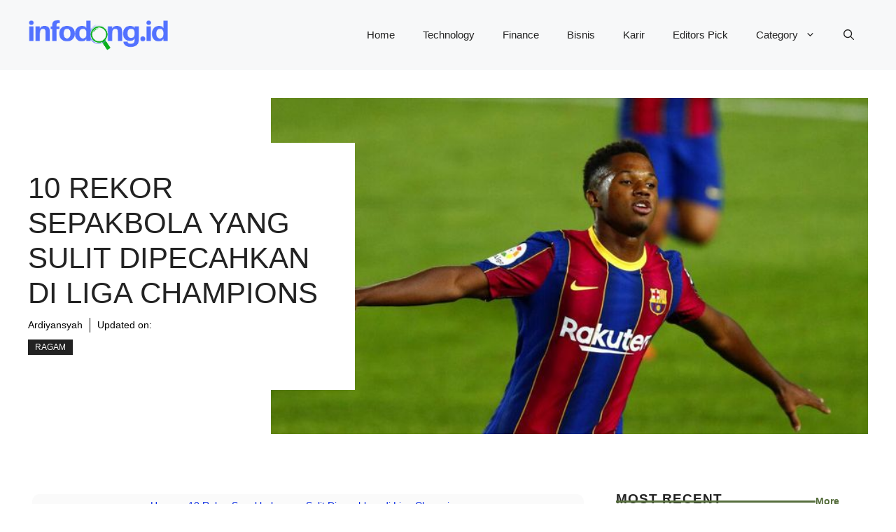

--- FILE ---
content_type: text/html; charset=UTF-8
request_url: https://infodong.id/rekor-sepakbola-yang-sulit-dipecahkan-di-liga-champions/
body_size: 23558
content:
<!DOCTYPE html>
<html lang="en-US">
<head>
	<meta charset="UTF-8">
	<meta name='robots' content='index, follow, max-image-preview:large, max-snippet:-1, max-video-preview:-1' />
	<style>img:is([sizes="auto" i], [sizes^="auto," i]) { contain-intrinsic-size: 3000px 1500px }</style>
	<meta name="viewport" content="width=device-width, initial-scale=1">
	<!-- This site is optimized with the Yoast SEO Premium plugin v24.4 (Yoast SEO v26.1.1) - https://yoast.com/wordpress/plugins/seo/ -->
	<title>10 Rekor Sepakbola yang Sulit Dipecahkan di Liga Champions</title>
	<meta name="description" content="Terdapat sepuluh rekor sepakbola yang sulit dipecahkan di Liga Champions, dari pemain tertua, hattrick tercepat hingga gol terbanyak." />
	<link rel="canonical" href="https://infodong.id/rekor-sepakbola-yang-sulit-dipecahkan-di-liga-champions/" />
	<meta property="og:locale" content="en_US" />
	<meta property="og:type" content="article" />
	<meta property="og:title" content="10 Rekor Sepakbola yang Sulit Dipecahkan di Liga Champions" />
	<meta property="og:description" content="Terdapat sepuluh rekor sepakbola yang sulit dipecahkan di Liga Champions, dari pemain tertua, hattrick tercepat hingga gol terbanyak." />
	<meta property="og:url" content="https://infodong.id/rekor-sepakbola-yang-sulit-dipecahkan-di-liga-champions/" />
	<meta property="og:site_name" content="Informasi Unik: Review &amp; Tips" />
	<meta property="article:published_time" content="2021-01-27T02:10:53+00:00" />
	<meta property="article:modified_time" content="2023-07-09T16:35:48+00:00" />
	<meta property="og:image" content="https://infodong.id/wp-content/uploads/2021/01/Ansu-Fati.jpeg" />
	<meta property="og:image:width" content="700" />
	<meta property="og:image:height" content="394" />
	<meta property="og:image:type" content="image/jpeg" />
	<meta name="author" content="Ardiyansyah" />
	<meta name="twitter:card" content="summary_large_image" />
	<meta name="twitter:label1" content="Written by" />
	<meta name="twitter:data1" content="Ardiyansyah" />
	<meta name="twitter:label2" content="Est. reading time" />
	<meta name="twitter:data2" content="5 minutes" />
	<script type="application/ld+json" class="yoast-schema-graph">{"@context":"https://schema.org","@graph":[{"@type":"Article","@id":"https://infodong.id/rekor-sepakbola-yang-sulit-dipecahkan-di-liga-champions/#article","isPartOf":{"@id":"https://infodong.id/rekor-sepakbola-yang-sulit-dipecahkan-di-liga-champions/"},"author":{"name":"Ardiyansyah","@id":"https://infodong.id/#/schema/person/1bc82af453a8a4949824c812e9becac3"},"headline":"10 Rekor Sepakbola yang Sulit Dipecahkan di Liga Champions","datePublished":"2021-01-27T02:10:53+00:00","dateModified":"2023-07-09T16:35:48+00:00","mainEntityOfPage":{"@id":"https://infodong.id/rekor-sepakbola-yang-sulit-dipecahkan-di-liga-champions/"},"wordCount":823,"commentCount":0,"publisher":{"@id":"https://infodong.id/#/schema/person/1bc82af453a8a4949824c812e9becac3"},"image":{"@id":"https://infodong.id/rekor-sepakbola-yang-sulit-dipecahkan-di-liga-champions/#primaryimage"},"thumbnailUrl":"https://infodong.id/wp-content/uploads/2021/01/Ansu-Fati.jpeg","keywords":["cleansheet terlama dalam satu musim","jumlah gol terbanyak dalam satu pertandingan","kehadiran penonton terbanyak di stadion","kiper dengan pencetak gol terbanyak","pemain dengan gol terbanyak dalam satu musim","pemain dengan gol terbanyak dalam satu pertandingan","rekor dunia yang tidak bisa dipecahkan","rekor hattrick tercepat","rekor pemain termuda liga champions","rekor pemain tertua Liga Champions","rekor pencetak gol termuda","rekor sepakbola yang belum terpecahkan"],"articleSection":["Ragam"],"inLanguage":"en-US","potentialAction":[{"@type":"CommentAction","name":"Comment","target":["https://infodong.id/rekor-sepakbola-yang-sulit-dipecahkan-di-liga-champions/#respond"]}]},{"@type":"WebPage","@id":"https://infodong.id/rekor-sepakbola-yang-sulit-dipecahkan-di-liga-champions/","url":"https://infodong.id/rekor-sepakbola-yang-sulit-dipecahkan-di-liga-champions/","name":"10 Rekor Sepakbola yang Sulit Dipecahkan di Liga Champions","isPartOf":{"@id":"https://infodong.id/#website"},"primaryImageOfPage":{"@id":"https://infodong.id/rekor-sepakbola-yang-sulit-dipecahkan-di-liga-champions/#primaryimage"},"image":{"@id":"https://infodong.id/rekor-sepakbola-yang-sulit-dipecahkan-di-liga-champions/#primaryimage"},"thumbnailUrl":"https://infodong.id/wp-content/uploads/2021/01/Ansu-Fati.jpeg","datePublished":"2021-01-27T02:10:53+00:00","dateModified":"2023-07-09T16:35:48+00:00","description":"Terdapat sepuluh rekor sepakbola yang sulit dipecahkan di Liga Champions, dari pemain tertua, hattrick tercepat hingga gol terbanyak.","breadcrumb":{"@id":"https://infodong.id/rekor-sepakbola-yang-sulit-dipecahkan-di-liga-champions/#breadcrumb"},"inLanguage":"en-US","potentialAction":[{"@type":"ReadAction","target":["https://infodong.id/rekor-sepakbola-yang-sulit-dipecahkan-di-liga-champions/"]}]},{"@type":"ImageObject","inLanguage":"en-US","@id":"https://infodong.id/rekor-sepakbola-yang-sulit-dipecahkan-di-liga-champions/#primaryimage","url":"https://infodong.id/wp-content/uploads/2021/01/Ansu-Fati.jpeg","contentUrl":"https://infodong.id/wp-content/uploads/2021/01/Ansu-Fati.jpeg","width":700,"height":394,"caption":"Ansu Fati"},{"@type":"BreadcrumbList","@id":"https://infodong.id/rekor-sepakbola-yang-sulit-dipecahkan-di-liga-champions/#breadcrumb","itemListElement":[{"@type":"ListItem","position":1,"name":"Home","item":"https://infodong.id/"},{"@type":"ListItem","position":2,"name":"10 Rekor Sepakbola yang Sulit Dipecahkan di Liga Champions"}]},{"@type":"WebSite","@id":"https://infodong.id/#website","url":"https://infodong.id/","name":"Informasi Unik dan Menarik, Film, Game & Tutorial","description":"Informasi Menarik dan Unik","publisher":{"@id":"https://infodong.id/#/schema/person/1bc82af453a8a4949824c812e9becac3"},"alternateName":"Informasi Unik dan Menarik","potentialAction":[{"@type":"SearchAction","target":{"@type":"EntryPoint","urlTemplate":"https://infodong.id/?s={search_term_string}"},"query-input":{"@type":"PropertyValueSpecification","valueRequired":true,"valueName":"search_term_string"}}],"inLanguage":"en-US"},{"@type":["Person","Organization"],"@id":"https://infodong.id/#/schema/person/1bc82af453a8a4949824c812e9becac3","name":"Ardiyansyah","image":{"@type":"ImageObject","inLanguage":"en-US","@id":"https://infodong.id/#/schema/person/image/","url":"https://infodong.id/wp-content/uploads/2023/11/infodong-informasi-unik-dan-menarik.png","contentUrl":"https://infodong.id/wp-content/uploads/2023/11/infodong-informasi-unik-dan-menarik.png","width":544,"height":180,"caption":"Ardiyansyah"},"logo":{"@id":"https://infodong.id/#/schema/person/image/"},"description":"Ardiyansyah, Blogger since 2012, IT Support, Digital Marketing Specialist: Social Media, Digital Ads and with special expertise in SEO for more than 9 years","sameAs":["https://www.linkedin.com/in/ardiyansyah06/"],"url":"https://infodong.id/author/ardiyansyah/"}]}</script>
	<!-- / Yoast SEO Premium plugin. -->


<link rel='dns-prefetch' href='//www.googletagmanager.com' />

<link rel="alternate" type="application/rss+xml" title="Informasi Unik: Review &amp; Tips &raquo; Feed" href="https://infodong.id/feed/" />
<link rel="alternate" type="application/rss+xml" title="Informasi Unik: Review &amp; Tips &raquo; Comments Feed" href="https://infodong.id/comments/feed/" />
<link rel="alternate" type="application/rss+xml" title="Informasi Unik: Review &amp; Tips &raquo; 10 Rekor Sepakbola yang Sulit Dipecahkan di Liga Champions Comments Feed" href="https://infodong.id/rekor-sepakbola-yang-sulit-dipecahkan-di-liga-champions/feed/" />
<style id='wp-emoji-styles-inline-css'>

	img.wp-smiley, img.emoji {
		display: inline !important;
		border: none !important;
		box-shadow: none !important;
		height: 1em !important;
		width: 1em !important;
		margin: 0 0.07em !important;
		vertical-align: -0.1em !important;
		background: none !important;
		padding: 0 !important;
	}
</style>
<link rel='stylesheet' id='wp-block-library-css' href='https://infodong.id/wp-includes/css/dist/block-library/style.min.css?ver=6.8.3' media='all' />
<style id='classic-theme-styles-inline-css'>
/*! This file is auto-generated */
.wp-block-button__link{color:#fff;background-color:#32373c;border-radius:9999px;box-shadow:none;text-decoration:none;padding:calc(.667em + 2px) calc(1.333em + 2px);font-size:1.125em}.wp-block-file__button{background:#32373c;color:#fff;text-decoration:none}
</style>
<style id='global-styles-inline-css'>
:root{--wp--preset--aspect-ratio--square: 1;--wp--preset--aspect-ratio--4-3: 4/3;--wp--preset--aspect-ratio--3-4: 3/4;--wp--preset--aspect-ratio--3-2: 3/2;--wp--preset--aspect-ratio--2-3: 2/3;--wp--preset--aspect-ratio--16-9: 16/9;--wp--preset--aspect-ratio--9-16: 9/16;--wp--preset--color--black: #000000;--wp--preset--color--cyan-bluish-gray: #abb8c3;--wp--preset--color--white: #ffffff;--wp--preset--color--pale-pink: #f78da7;--wp--preset--color--vivid-red: #cf2e2e;--wp--preset--color--luminous-vivid-orange: #ff6900;--wp--preset--color--luminous-vivid-amber: #fcb900;--wp--preset--color--light-green-cyan: #7bdcb5;--wp--preset--color--vivid-green-cyan: #00d084;--wp--preset--color--pale-cyan-blue: #8ed1fc;--wp--preset--color--vivid-cyan-blue: #0693e3;--wp--preset--color--vivid-purple: #9b51e0;--wp--preset--color--contrast: var(--contrast);--wp--preset--color--contrast-2: var(--contrast-2);--wp--preset--color--contrast-3: var(--contrast-3);--wp--preset--color--base: var(--base);--wp--preset--color--base-2: var(--base-2);--wp--preset--color--base-3: var(--base-3);--wp--preset--color--accent: var(--accent);--wp--preset--color--accent-2: var(--accent-2);--wp--preset--gradient--vivid-cyan-blue-to-vivid-purple: linear-gradient(135deg,rgba(6,147,227,1) 0%,rgb(155,81,224) 100%);--wp--preset--gradient--light-green-cyan-to-vivid-green-cyan: linear-gradient(135deg,rgb(122,220,180) 0%,rgb(0,208,130) 100%);--wp--preset--gradient--luminous-vivid-amber-to-luminous-vivid-orange: linear-gradient(135deg,rgba(252,185,0,1) 0%,rgba(255,105,0,1) 100%);--wp--preset--gradient--luminous-vivid-orange-to-vivid-red: linear-gradient(135deg,rgba(255,105,0,1) 0%,rgb(207,46,46) 100%);--wp--preset--gradient--very-light-gray-to-cyan-bluish-gray: linear-gradient(135deg,rgb(238,238,238) 0%,rgb(169,184,195) 100%);--wp--preset--gradient--cool-to-warm-spectrum: linear-gradient(135deg,rgb(74,234,220) 0%,rgb(151,120,209) 20%,rgb(207,42,186) 40%,rgb(238,44,130) 60%,rgb(251,105,98) 80%,rgb(254,248,76) 100%);--wp--preset--gradient--blush-light-purple: linear-gradient(135deg,rgb(255,206,236) 0%,rgb(152,150,240) 100%);--wp--preset--gradient--blush-bordeaux: linear-gradient(135deg,rgb(254,205,165) 0%,rgb(254,45,45) 50%,rgb(107,0,62) 100%);--wp--preset--gradient--luminous-dusk: linear-gradient(135deg,rgb(255,203,112) 0%,rgb(199,81,192) 50%,rgb(65,88,208) 100%);--wp--preset--gradient--pale-ocean: linear-gradient(135deg,rgb(255,245,203) 0%,rgb(182,227,212) 50%,rgb(51,167,181) 100%);--wp--preset--gradient--electric-grass: linear-gradient(135deg,rgb(202,248,128) 0%,rgb(113,206,126) 100%);--wp--preset--gradient--midnight: linear-gradient(135deg,rgb(2,3,129) 0%,rgb(40,116,252) 100%);--wp--preset--font-size--small: 13px;--wp--preset--font-size--medium: 20px;--wp--preset--font-size--large: 36px;--wp--preset--font-size--x-large: 42px;--wp--preset--spacing--20: 0.44rem;--wp--preset--spacing--30: 0.67rem;--wp--preset--spacing--40: 1rem;--wp--preset--spacing--50: 1.5rem;--wp--preset--spacing--60: 2.25rem;--wp--preset--spacing--70: 3.38rem;--wp--preset--spacing--80: 5.06rem;--wp--preset--shadow--natural: 6px 6px 9px rgba(0, 0, 0, 0.2);--wp--preset--shadow--deep: 12px 12px 50px rgba(0, 0, 0, 0.4);--wp--preset--shadow--sharp: 6px 6px 0px rgba(0, 0, 0, 0.2);--wp--preset--shadow--outlined: 6px 6px 0px -3px rgba(255, 255, 255, 1), 6px 6px rgba(0, 0, 0, 1);--wp--preset--shadow--crisp: 6px 6px 0px rgba(0, 0, 0, 1);}:where(.is-layout-flex){gap: 0.5em;}:where(.is-layout-grid){gap: 0.5em;}body .is-layout-flex{display: flex;}.is-layout-flex{flex-wrap: wrap;align-items: center;}.is-layout-flex > :is(*, div){margin: 0;}body .is-layout-grid{display: grid;}.is-layout-grid > :is(*, div){margin: 0;}:where(.wp-block-columns.is-layout-flex){gap: 2em;}:where(.wp-block-columns.is-layout-grid){gap: 2em;}:where(.wp-block-post-template.is-layout-flex){gap: 1.25em;}:where(.wp-block-post-template.is-layout-grid){gap: 1.25em;}.has-black-color{color: var(--wp--preset--color--black) !important;}.has-cyan-bluish-gray-color{color: var(--wp--preset--color--cyan-bluish-gray) !important;}.has-white-color{color: var(--wp--preset--color--white) !important;}.has-pale-pink-color{color: var(--wp--preset--color--pale-pink) !important;}.has-vivid-red-color{color: var(--wp--preset--color--vivid-red) !important;}.has-luminous-vivid-orange-color{color: var(--wp--preset--color--luminous-vivid-orange) !important;}.has-luminous-vivid-amber-color{color: var(--wp--preset--color--luminous-vivid-amber) !important;}.has-light-green-cyan-color{color: var(--wp--preset--color--light-green-cyan) !important;}.has-vivid-green-cyan-color{color: var(--wp--preset--color--vivid-green-cyan) !important;}.has-pale-cyan-blue-color{color: var(--wp--preset--color--pale-cyan-blue) !important;}.has-vivid-cyan-blue-color{color: var(--wp--preset--color--vivid-cyan-blue) !important;}.has-vivid-purple-color{color: var(--wp--preset--color--vivid-purple) !important;}.has-black-background-color{background-color: var(--wp--preset--color--black) !important;}.has-cyan-bluish-gray-background-color{background-color: var(--wp--preset--color--cyan-bluish-gray) !important;}.has-white-background-color{background-color: var(--wp--preset--color--white) !important;}.has-pale-pink-background-color{background-color: var(--wp--preset--color--pale-pink) !important;}.has-vivid-red-background-color{background-color: var(--wp--preset--color--vivid-red) !important;}.has-luminous-vivid-orange-background-color{background-color: var(--wp--preset--color--luminous-vivid-orange) !important;}.has-luminous-vivid-amber-background-color{background-color: var(--wp--preset--color--luminous-vivid-amber) !important;}.has-light-green-cyan-background-color{background-color: var(--wp--preset--color--light-green-cyan) !important;}.has-vivid-green-cyan-background-color{background-color: var(--wp--preset--color--vivid-green-cyan) !important;}.has-pale-cyan-blue-background-color{background-color: var(--wp--preset--color--pale-cyan-blue) !important;}.has-vivid-cyan-blue-background-color{background-color: var(--wp--preset--color--vivid-cyan-blue) !important;}.has-vivid-purple-background-color{background-color: var(--wp--preset--color--vivid-purple) !important;}.has-black-border-color{border-color: var(--wp--preset--color--black) !important;}.has-cyan-bluish-gray-border-color{border-color: var(--wp--preset--color--cyan-bluish-gray) !important;}.has-white-border-color{border-color: var(--wp--preset--color--white) !important;}.has-pale-pink-border-color{border-color: var(--wp--preset--color--pale-pink) !important;}.has-vivid-red-border-color{border-color: var(--wp--preset--color--vivid-red) !important;}.has-luminous-vivid-orange-border-color{border-color: var(--wp--preset--color--luminous-vivid-orange) !important;}.has-luminous-vivid-amber-border-color{border-color: var(--wp--preset--color--luminous-vivid-amber) !important;}.has-light-green-cyan-border-color{border-color: var(--wp--preset--color--light-green-cyan) !important;}.has-vivid-green-cyan-border-color{border-color: var(--wp--preset--color--vivid-green-cyan) !important;}.has-pale-cyan-blue-border-color{border-color: var(--wp--preset--color--pale-cyan-blue) !important;}.has-vivid-cyan-blue-border-color{border-color: var(--wp--preset--color--vivid-cyan-blue) !important;}.has-vivid-purple-border-color{border-color: var(--wp--preset--color--vivid-purple) !important;}.has-vivid-cyan-blue-to-vivid-purple-gradient-background{background: var(--wp--preset--gradient--vivid-cyan-blue-to-vivid-purple) !important;}.has-light-green-cyan-to-vivid-green-cyan-gradient-background{background: var(--wp--preset--gradient--light-green-cyan-to-vivid-green-cyan) !important;}.has-luminous-vivid-amber-to-luminous-vivid-orange-gradient-background{background: var(--wp--preset--gradient--luminous-vivid-amber-to-luminous-vivid-orange) !important;}.has-luminous-vivid-orange-to-vivid-red-gradient-background{background: var(--wp--preset--gradient--luminous-vivid-orange-to-vivid-red) !important;}.has-very-light-gray-to-cyan-bluish-gray-gradient-background{background: var(--wp--preset--gradient--very-light-gray-to-cyan-bluish-gray) !important;}.has-cool-to-warm-spectrum-gradient-background{background: var(--wp--preset--gradient--cool-to-warm-spectrum) !important;}.has-blush-light-purple-gradient-background{background: var(--wp--preset--gradient--blush-light-purple) !important;}.has-blush-bordeaux-gradient-background{background: var(--wp--preset--gradient--blush-bordeaux) !important;}.has-luminous-dusk-gradient-background{background: var(--wp--preset--gradient--luminous-dusk) !important;}.has-pale-ocean-gradient-background{background: var(--wp--preset--gradient--pale-ocean) !important;}.has-electric-grass-gradient-background{background: var(--wp--preset--gradient--electric-grass) !important;}.has-midnight-gradient-background{background: var(--wp--preset--gradient--midnight) !important;}.has-small-font-size{font-size: var(--wp--preset--font-size--small) !important;}.has-medium-font-size{font-size: var(--wp--preset--font-size--medium) !important;}.has-large-font-size{font-size: var(--wp--preset--font-size--large) !important;}.has-x-large-font-size{font-size: var(--wp--preset--font-size--x-large) !important;}
:where(.wp-block-post-template.is-layout-flex){gap: 1.25em;}:where(.wp-block-post-template.is-layout-grid){gap: 1.25em;}
:where(.wp-block-columns.is-layout-flex){gap: 2em;}:where(.wp-block-columns.is-layout-grid){gap: 2em;}
:root :where(.wp-block-pullquote){font-size: 1.5em;line-height: 1.6;}
</style>
<link rel='stylesheet' id='generate-comments-css' href='https://infodong.id/wp-content/themes/generatepress/assets/css/components/comments.min.css?ver=3.6.0' media='all' />
<link rel='stylesheet' id='generate-style-css' href='https://infodong.id/wp-content/themes/generatepress/assets/css/main.min.css?ver=3.6.0' media='all' />
<style id='generate-style-inline-css'>
.generate-page-header, .page-header-image, .page-header-image-single {display:none}
body{background-color:var(--base-3);color:var(--contrast);}a{color:var(--accent);}a:hover, a:focus{text-decoration:underline;}.entry-title a, .site-branding a, a.button, .wp-block-button__link, .main-navigation a{text-decoration:none;}a:hover, a:focus, a:active{color:var(--contrast);}.grid-container{max-width:1280px;}.wp-block-group__inner-container{max-width:1280px;margin-left:auto;margin-right:auto;}.site-header .header-image{width:200px;}:root{--contrast:#222222;--contrast-2:#575760;--contrast-3:#b2b2be;--base:#f0f0f0;--base-2:#f7f8f9;--base-3:#ffffff;--accent:#0C4767;--accent-2:#566E3D;}:root .has-contrast-color{color:var(--contrast);}:root .has-contrast-background-color{background-color:var(--contrast);}:root .has-contrast-2-color{color:var(--contrast-2);}:root .has-contrast-2-background-color{background-color:var(--contrast-2);}:root .has-contrast-3-color{color:var(--contrast-3);}:root .has-contrast-3-background-color{background-color:var(--contrast-3);}:root .has-base-color{color:var(--base);}:root .has-base-background-color{background-color:var(--base);}:root .has-base-2-color{color:var(--base-2);}:root .has-base-2-background-color{background-color:var(--base-2);}:root .has-base-3-color{color:var(--base-3);}:root .has-base-3-background-color{background-color:var(--base-3);}:root .has-accent-color{color:var(--accent);}:root .has-accent-background-color{background-color:var(--accent);}:root .has-accent-2-color{color:var(--accent-2);}:root .has-accent-2-background-color{background-color:var(--accent-2);}.gp-modal:not(.gp-modal--open):not(.gp-modal--transition){display:none;}.gp-modal--transition:not(.gp-modal--open){pointer-events:none;}.gp-modal-overlay:not(.gp-modal-overlay--open):not(.gp-modal--transition){display:none;}.gp-modal__overlay{display:none;position:fixed;top:0;left:0;right:0;bottom:0;background:rgba(0,0,0,0.2);display:flex;justify-content:center;align-items:center;z-index:10000;backdrop-filter:blur(3px);transition:opacity 500ms ease;opacity:0;}.gp-modal--open:not(.gp-modal--transition) .gp-modal__overlay{opacity:1;}.gp-modal__container{max-width:100%;max-height:100vh;transform:scale(0.9);transition:transform 500ms ease;padding:0 10px;}.gp-modal--open:not(.gp-modal--transition) .gp-modal__container{transform:scale(1);}.search-modal-fields{display:flex;}.gp-search-modal .gp-modal__overlay{align-items:flex-start;padding-top:25vh;background:var(--gp-search-modal-overlay-bg-color);}.search-modal-form{width:500px;max-width:100%;background-color:var(--gp-search-modal-bg-color);color:var(--gp-search-modal-text-color);}.search-modal-form .search-field, .search-modal-form .search-field:focus{width:100%;height:60px;background-color:transparent;border:0;appearance:none;color:currentColor;}.search-modal-fields button, .search-modal-fields button:active, .search-modal-fields button:focus, .search-modal-fields button:hover{background-color:transparent;border:0;color:currentColor;width:60px;}body, button, input, select, textarea{font-family:Helvetica;}h2{text-transform:uppercase;font-size:30px;}@media (max-width:768px){h2{font-size:22px;}}h1{text-transform:uppercase;}h3{font-weight:500;text-transform:capitalize;font-size:30px;}h6{font-weight:400;text-transform:uppercase;font-size:13px;letter-spacing:1px;line-height:1em;margin-bottom:13px;}h4{font-weight:600;text-transform:uppercase;font-size:19px;letter-spacing:1px;line-height:1.4em;margin-bottom:0px;}.top-bar{background-color:#636363;color:#ffffff;}.top-bar a{color:#ffffff;}.top-bar a:hover{color:#303030;}.site-header{background-color:var(--base-2);}.main-title a,.main-title a:hover{color:var(--contrast);}.site-description{color:var(--contrast-2);}.main-navigation .main-nav ul li a, .main-navigation .menu-toggle, .main-navigation .menu-bar-items{color:var(--contrast);}.main-navigation .main-nav ul li:not([class*="current-menu-"]):hover > a, .main-navigation .main-nav ul li:not([class*="current-menu-"]):focus > a, .main-navigation .main-nav ul li.sfHover:not([class*="current-menu-"]) > a, .main-navigation .menu-bar-item:hover > a, .main-navigation .menu-bar-item.sfHover > a{color:var(--accent);}button.menu-toggle:hover,button.menu-toggle:focus{color:var(--contrast);}.main-navigation .main-nav ul li[class*="current-menu-"] > a{color:var(--accent);}.navigation-search input[type="search"],.navigation-search input[type="search"]:active, .navigation-search input[type="search"]:focus, .main-navigation .main-nav ul li.search-item.active > a, .main-navigation .menu-bar-items .search-item.active > a{color:var(--accent);}.main-navigation ul ul{background-color:var(--base);}.separate-containers .inside-article, .separate-containers .comments-area, .separate-containers .page-header, .one-container .container, .separate-containers .paging-navigation, .inside-page-header{background-color:var(--base-3);}.entry-title a{color:var(--contrast);}.entry-title a:hover{color:var(--contrast-2);}.entry-meta{color:var(--contrast-2);}.sidebar .widget{background-color:var(--base-3);}.footer-widgets{background-color:var(--base-3);}.site-info{background-color:var(--base-3);}input[type="text"],input[type="email"],input[type="url"],input[type="password"],input[type="search"],input[type="tel"],input[type="number"],textarea,select{color:var(--contrast);background-color:var(--base-2);border-color:var(--base);}input[type="text"]:focus,input[type="email"]:focus,input[type="url"]:focus,input[type="password"]:focus,input[type="search"]:focus,input[type="tel"]:focus,input[type="number"]:focus,textarea:focus,select:focus{color:var(--contrast);background-color:var(--base-2);border-color:var(--contrast-3);}button,html input[type="button"],input[type="reset"],input[type="submit"],a.button,a.wp-block-button__link:not(.has-background){color:#ffffff;background-color:#55555e;}button:hover,html input[type="button"]:hover,input[type="reset"]:hover,input[type="submit"]:hover,a.button:hover,button:focus,html input[type="button"]:focus,input[type="reset"]:focus,input[type="submit"]:focus,a.button:focus,a.wp-block-button__link:not(.has-background):active,a.wp-block-button__link:not(.has-background):focus,a.wp-block-button__link:not(.has-background):hover{color:#ffffff;background-color:#3f4047;}a.generate-back-to-top{background-color:rgba( 0,0,0,0.4 );color:#ffffff;}a.generate-back-to-top:hover,a.generate-back-to-top:focus{background-color:rgba( 0,0,0,0.6 );color:#ffffff;}:root{--gp-search-modal-bg-color:var(--base-3);--gp-search-modal-text-color:var(--contrast);--gp-search-modal-overlay-bg-color:rgba(0,0,0,0.2);}@media (max-width: 768px){.main-navigation .menu-bar-item:hover > a, .main-navigation .menu-bar-item.sfHover > a{background:none;color:var(--contrast);}}.nav-below-header .main-navigation .inside-navigation.grid-container, .nav-above-header .main-navigation .inside-navigation.grid-container{padding:0px 20px 0px 20px;}.site-main .wp-block-group__inner-container{padding:40px;}.separate-containers .paging-navigation{padding-top:20px;padding-bottom:20px;}.entry-content .alignwide, body:not(.no-sidebar) .entry-content .alignfull{margin-left:-40px;width:calc(100% + 80px);max-width:calc(100% + 80px);}.rtl .menu-item-has-children .dropdown-menu-toggle{padding-left:20px;}.rtl .main-navigation .main-nav ul li.menu-item-has-children > a{padding-right:20px;}@media (max-width:768px){.separate-containers .inside-article, .separate-containers .comments-area, .separate-containers .page-header, .separate-containers .paging-navigation, .one-container .site-content, .inside-page-header{padding:30px;}.site-main .wp-block-group__inner-container{padding:30px;}.inside-top-bar{padding-right:30px;padding-left:30px;}.inside-header{padding-right:30px;padding-left:30px;}.widget-area .widget{padding-top:30px;padding-right:30px;padding-bottom:30px;padding-left:30px;}.footer-widgets-container{padding-top:30px;padding-right:30px;padding-bottom:30px;padding-left:30px;}.inside-site-info{padding-right:30px;padding-left:30px;}.entry-content .alignwide, body:not(.no-sidebar) .entry-content .alignfull{margin-left:-30px;width:calc(100% + 60px);max-width:calc(100% + 60px);}.one-container .site-main .paging-navigation{margin-bottom:20px;}}/* End cached CSS */.is-right-sidebar{width:30%;}.is-left-sidebar{width:30%;}.site-content .content-area{width:70%;}@media (max-width: 768px){.main-navigation .menu-toggle,.sidebar-nav-mobile:not(#sticky-placeholder){display:block;}.main-navigation ul,.gen-sidebar-nav,.main-navigation:not(.slideout-navigation):not(.toggled) .main-nav > ul,.has-inline-mobile-toggle #site-navigation .inside-navigation > *:not(.navigation-search):not(.main-nav){display:none;}.nav-align-right .inside-navigation,.nav-align-center .inside-navigation{justify-content:space-between;}.has-inline-mobile-toggle .mobile-menu-control-wrapper{display:flex;flex-wrap:wrap;}.has-inline-mobile-toggle .inside-header{flex-direction:row;text-align:left;flex-wrap:wrap;}.has-inline-mobile-toggle .header-widget,.has-inline-mobile-toggle #site-navigation{flex-basis:100%;}.nav-float-left .has-inline-mobile-toggle #site-navigation{order:10;}}
.dynamic-author-image-rounded{border-radius:100%;}.dynamic-featured-image, .dynamic-author-image{vertical-align:middle;}.one-container.blog .dynamic-content-template:not(:last-child), .one-container.archive .dynamic-content-template:not(:last-child){padding-bottom:0px;}.dynamic-entry-excerpt > p:last-child{margin-bottom:0px;}
</style>
<style id='generateblocks-inline-css'>
.gb-container-d0a86651{display:flex;flex-wrap:wrap;align-items:center;column-gap:20px;row-gap:20px;color:var(--contrast);}.gb-container-d0a86651 a{color:var(--contrast);}.gb-container-d0a86651 a:hover{color:var(--contrast);}.gb-container-bcbc46ac{width:60%;flex-basis:calc(100% - 75px);text-align:center;border-top:3px solid var(--accent-2);}.gb-container-e9bed0be{flex-basis:100%;}.gb-container-03919c55{height:100%;display:flex;align-items:center;column-gap:20px;}.gb-grid-wrapper > .gb-grid-column-03919c55{width:100%;}.gb-container-3ff058ae{flex-shrink:0;flex-basis:80px;}.gb-container-c551a107{flex-shrink:1;}.gb-container-70385d72{max-width:1280px;display:flex;flex-wrap:wrap;align-items:center;column-gap:40px;padding:40px;margin-right:auto;margin-left:auto;}.gb-container-579e5b87{width:40%;z-index:2;position:relative;flex-grow:1;flex-basis:0px;font-size:14px;padding-top:40px;padding-right:40px;padding-bottom:40px;background-color:var(--base-3);}.gb-container-df5dc3d1{display:flex;align-items:center;padding:0;margin-bottom:10px;}.gb-container-d909e043{display:flex;column-gap:5px;row-gap:10px;padding:0;margin-bottom:10px;}.gb-container-4e92c4e8{width:60%;overflow-x:hidden;overflow-y:hidden;flex-grow:2;flex-basis:0px;padding:0;margin-left:-10%;}.gb-container-73cd57e1{font-size:14px;padding:30px 20px 2px;background-color:#0d0d62;}.gb-container-7d9550dd{max-width:1280px;margin-right:auto;margin-left:auto;}.gb-container-53cb46e2{height:100%;padding:0;}.gb-grid-wrapper > .gb-grid-column-53cb46e2{width:33.33%;}.gb-container-e1bd60bb{height:100%;font-size:14px;padding:0;}.gb-grid-wrapper > .gb-grid-column-e1bd60bb{width:20%;}.gb-container-c762d353{height:100%;display:flex;flex-direction:row;column-gap:10px;font-size:14px;padding:0;}.gb-grid-wrapper > .gb-grid-column-c762d353{width:20%;}.gb-container-0f87c806{display:flex;flex-direction:row;align-items:center;justify-content:space-between;padding:10px 0;margin-top:60px;border-top:1px solid #ffffff;}.gb-container-e6861bde{padding:0;}.gb-container-7c528044{display:flex;flex-direction:row;align-items:center;column-gap:20px;font-size:12px;padding:0;}.gb-container-4282cd4e{font-size:14px;padding:20px;margin-top:20px;border:2px solid;background-color:var(--base-3);color:var(--contrast);}.gb-container-4282cd4e a{color:var(--contrast);}.gb-container-4282cd4e a:hover{color:var(--accent);}.gb-container-7470d9d4{display:flex;flex-direction:column;align-items:center;justify-content:flex-start;}.gb-grid-wrapper > .gb-grid-column-7470d9d4{width:25%;}.gb-grid-wrapper > .gb-grid-column-3aa020b7{width:75%;}.gb-container-97707d5d{font-size:14px;text-align:center;padding:6px;margin:6px;border-radius:10px;background-color:#fafafa;color:#0f30e3;}.gb-container-97707d5d a{color:#0f30e3;}.gb-container-97707d5d a:hover{color:#0f30e3;}h4.gb-headline-9e06b5e3{flex-basis:100%;margin-bottom:-20px;}h6.gb-headline-14dcdb64{font-size:12px;margin-bottom:8px;}h3.gb-headline-040f2ffe{font-size:15px;margin-bottom:5px;}h1.gb-headline-56c7eb13{margin-bottom:10px;}p.gb-headline-aeaa56f5{font-size:14px;padding-right:10px;margin-right:10px;margin-bottom:0px;border-right-width:1px;border-right-style:solid;color:#000000;}p.gb-headline-aeaa56f5 a{color:#000000;}p.gb-headline-aa97946f{font-size:14px;padding-right:10px;margin-right:10px;margin-bottom:0px;color:#000000;}p.gb-headline-aa97946f a{color:#000000;}p.gb-headline-37420255{color:#ffffff;}p.gb-headline-37420255 a{color:var(--base-3);}p.gb-headline-37420255 a:hover{color:#5271ff;}p.gb-headline-4a135229{color:#ffffff;}p.gb-headline-4a135229 a{color:var(--base-3);}p.gb-headline-4a135229 a:hover{color:#5271ff;}p.gb-headline-97c10964{font-size:12px;line-height:18px;margin-bottom:0px;color:#ffffff;}p.gb-headline-97c10964 a{color:#ffffff;}p.gb-headline-7c0518af{font-size:20px;font-weight:700;margin-bottom:5px;}a.gb-button-3a4a7e95{display:inline-flex;align-items:center;justify-content:center;font-size:14px;text-align:center;color:var(--accent-2);text-decoration:none;}a.gb-button-3a4a7e95:hover, a.gb-button-3a4a7e95:active, a.gb-button-3a4a7e95:focus{color:var(--contrast);}a.gb-button-3a4a7e95 .gb-icon{line-height:0;padding-left:0.5em;}a.gb-button-3a4a7e95 .gb-icon svg{width:1em;height:1em;fill:currentColor;}a.gb-button-5d91b971{display:inline-flex;align-items:center;justify-content:center;font-size:12px;text-transform:uppercase;text-align:center;padding:2px 10px;background-color:var(--contrast);color:#ffffff;text-decoration:none;}a.gb-button-5d91b971:hover, a.gb-button-5d91b971:active, a.gb-button-5d91b971:focus{background-color:var(--contrast-2);color:#ffffff;}a.gb-button-72d7a0c6{display:inline-flex;align-items:center;justify-content:center;font-size:12px;text-align:center;color:#ffffff;text-decoration:none;}a.gb-button-72d7a0c6:hover, a.gb-button-72d7a0c6:active, a.gb-button-72d7a0c6:focus{color:#f2f5fa;}a.gb-button-a4ddf33c{display:inline-flex;align-items:center;justify-content:center;font-size:12px;text-align:center;color:#ffffff;text-decoration:none;}a.gb-button-a4ddf33c:hover, a.gb-button-a4ddf33c:active, a.gb-button-a4ddf33c:focus{color:#f2f5fa;}a.gb-button-a6a340bc{display:inline-flex;align-items:center;justify-content:center;font-size:12px;text-align:center;color:#ffffff;text-decoration:none;}a.gb-button-a6a340bc:hover, a.gb-button-a6a340bc:active, a.gb-button-a6a340bc:focus{color:#f2f5fa;}a.gb-button-f6599f22{display:inline-flex;align-items:center;justify-content:center;font-size:12px;text-align:center;color:#ffffff;text-decoration:none;}a.gb-button-f6599f22:hover, a.gb-button-f6599f22:active, a.gb-button-f6599f22:focus{color:#f2f5fa;}a.gb-button-deb1d446{display:inline-flex;align-items:center;justify-content:center;font-size:12px;text-align:center;color:#ffffff;text-decoration:none;}a.gb-button-deb1d446:hover, a.gb-button-deb1d446:active, a.gb-button-deb1d446:focus{color:#f2f5fa;}a.gb-button-cbf6011b{display:inline-flex;align-items:center;justify-content:center;font-size:12px;text-align:center;color:#ffffff;text-decoration:none;}a.gb-button-cbf6011b:hover, a.gb-button-cbf6011b:active, a.gb-button-cbf6011b:focus{color:#f2f5fa;}.gb-grid-wrapper-b3929361{display:flex;flex-wrap:wrap;row-gap:20px;}.gb-grid-wrapper-b3929361 > .gb-grid-column{box-sizing:border-box;}.gb-grid-wrapper-b76f312f{display:flex;flex-wrap:wrap;align-items:center;justify-content:center;margin-left:-80px;}.gb-grid-wrapper-b76f312f > .gb-grid-column{box-sizing:border-box;padding-left:80px;}.gb-grid-wrapper-b16722d5{display:flex;flex-wrap:wrap;}.gb-grid-wrapper-b16722d5 > .gb-grid-column{box-sizing:border-box;}.gb-image-95849c3e{border-radius:50%;width:80px;height:80px;object-fit:cover;vertical-align:middle;}.gb-image-fdc3040e{width:100%;height:auto;object-fit:cover;vertical-align:middle;}.gb-image-5327ee48{width:200px;vertical-align:middle;}.gb-block-image-42b2d592{padding-bottom:20px;margin-bottom:6px;text-align:left;}.gb-image-42b2d592{width:150px;vertical-align:middle;}.gb-block-image-e2bd5351{padding-bottom:20px;margin-bottom:6px;text-align:left;}.gb-image-e2bd5351{width:140px;vertical-align:middle;}@media (min-width: 1025px) {.gb-grid-wrapper > div.gb-grid-column-579e5b87{padding-bottom:0;}.gb-grid-wrapper > div.gb-grid-column-4e92c4e8{padding-bottom:0;}}@media (max-width: 1024px) {.gb-container-579e5b87{width:50%;}.gb-grid-wrapper > .gb-grid-column-579e5b87{width:50%;}.gb-container-4e92c4e8{width:50%;}.gb-grid-wrapper > .gb-grid-column-4e92c4e8{width:50%;}.gb-grid-wrapper > .gb-grid-column-53cb46e2{width:100%;}.gb-grid-wrapper > .gb-grid-column-e1bd60bb{width:50%;}.gb-grid-wrapper > .gb-grid-column-c762d353{width:50%;}.gb-grid-wrapper-b3929361{margin-left:-20px;}.gb-grid-wrapper-b3929361 > .gb-grid-column{padding-left:20px;}.gb-grid-wrapper-b76f312f{row-gap:40px;}}@media (max-width: 1024px) and (min-width: 768px) {.gb-grid-wrapper > div.gb-grid-column-579e5b87{padding-bottom:0;}.gb-grid-wrapper > div.gb-grid-column-4e92c4e8{padding-bottom:0;}.gb-grid-wrapper > div.gb-grid-column-e1bd60bb{padding-bottom:0;}.gb-grid-wrapper > div.gb-grid-column-c762d353{padding-bottom:0;}}@media (max-width: 767px) {.gb-container-d0a86651{text-align:center;padding-top:40px;}.gb-container-bcbc46ac{width:100%;}.gb-grid-wrapper > .gb-grid-column-bcbc46ac{width:100%;}.gb-container-3ff058ae{width:50%;text-align:center;}.gb-grid-wrapper > .gb-grid-column-3ff058ae{width:50%;}.gb-container-c551a107{width:50%;text-align:left;}.gb-grid-wrapper > .gb-grid-column-c551a107{width:50%;}.gb-container-70385d72{flex-direction:column;row-gap:20px;padding:20px;}.gb-container-579e5b87{width:100%;padding:0 40px 0 0;}.gb-grid-wrapper > .gb-grid-column-579e5b87{width:100%;}.gb-grid-wrapper > div.gb-grid-column-579e5b87{padding-bottom:0;}.gb-container-4e92c4e8{width:100%;min-height:auto;overflow-x:visible;overflow-y:visible;order:-1;margin-left:0%;}.gb-grid-wrapper > .gb-grid-column-4e92c4e8{width:100%;}.gb-grid-wrapper > .gb-grid-column-53cb46e2{width:100%;}.gb-grid-wrapper > .gb-grid-column-e1bd60bb{width:100%;}.gb-grid-wrapper > .gb-grid-column-c762d353{width:100%;}.gb-grid-wrapper > div.gb-grid-column-c762d353{padding-bottom:0;}.gb-container-0f87c806{flex-direction:column-reverse;row-gap:20px;}.gb-container-e6861bde{width:100%;}.gb-grid-wrapper > .gb-grid-column-e6861bde{width:100%;}.gb-container-7c528044{width:100%;flex-direction:column;align-items:flex-start;row-gap:10px;}.gb-grid-wrapper > .gb-grid-column-7c528044{width:100%;}.gb-grid-wrapper > .gb-grid-column-7470d9d4{width:100%;}.gb-grid-wrapper > .gb-grid-column-3aa020b7{width:100%;}h4.gb-headline-9e06b5e3{text-align:left;}h6.gb-headline-14dcdb64{text-align:left;}h3.gb-headline-040f2ffe{text-align:left;}a.gb-button-5d91b971{margin-bottom:5px;}.gb-image-fdc3040e{height:auto;object-fit:none;}}:root{--gb-container-width:1280px;}.gb-container .wp-block-image img{vertical-align:middle;}.gb-grid-wrapper .wp-block-image{margin-bottom:0;}.gb-highlight{background:none;}.gb-shape{line-height:0;}
</style>
<link rel='stylesheet' id='generate-blog-images-css' href='https://infodong.id/wp-content/plugins/gp-premium/blog/functions/css/featured-images.min.css?ver=2.5.5' media='all' />
<style id='rocket-lazyload-inline-css'>
.rll-youtube-player{position:relative;padding-bottom:56.23%;height:0;overflow:hidden;max-width:100%;}.rll-youtube-player:focus-within{outline: 2px solid currentColor;outline-offset: 5px;}.rll-youtube-player iframe{position:absolute;top:0;left:0;width:100%;height:100%;z-index:100;background:0 0}.rll-youtube-player img{bottom:0;display:block;left:0;margin:auto;max-width:100%;width:100%;position:absolute;right:0;top:0;border:none;height:auto;-webkit-transition:.4s all;-moz-transition:.4s all;transition:.4s all}.rll-youtube-player img:hover{-webkit-filter:brightness(75%)}.rll-youtube-player .play{height:100%;width:100%;left:0;top:0;position:absolute;background:var(--wpr-bg-c4c94f93-962d-4f9a-acc4-596f2db51c9b) no-repeat center;background-color: transparent !important;cursor:pointer;border:none;}.wp-embed-responsive .wp-has-aspect-ratio .rll-youtube-player{position:absolute;padding-bottom:0;width:100%;height:100%;top:0;bottom:0;left:0;right:0}
</style>

<!-- Google tag (gtag.js) snippet added by Site Kit -->
<!-- Google Analytics snippet added by Site Kit -->
<script src="https://www.googletagmanager.com/gtag/js?id=GT-PHC24325" id="google_gtagjs-js" async></script>
<script id="google_gtagjs-js-after">
window.dataLayer = window.dataLayer || [];function gtag(){dataLayer.push(arguments);}
gtag("set","linker",{"domains":["infodong.id"]});
gtag("js", new Date());
gtag("set", "developer_id.dZTNiMT", true);
gtag("config", "GT-PHC24325");
 window._googlesitekit = window._googlesitekit || {}; window._googlesitekit.throttledEvents = []; window._googlesitekit.gtagEvent = (name, data) => { var key = JSON.stringify( { name, data } ); if ( !! window._googlesitekit.throttledEvents[ key ] ) { return; } window._googlesitekit.throttledEvents[ key ] = true; setTimeout( () => { delete window._googlesitekit.throttledEvents[ key ]; }, 5 ); gtag( "event", name, { ...data, event_source: "site-kit" } ); };
</script>
<link rel="https://api.w.org/" href="https://infodong.id/wp-json/" /><link rel="alternate" title="JSON" type="application/json" href="https://infodong.id/wp-json/wp/v2/posts/2472" /><link rel="EditURI" type="application/rsd+xml" title="RSD" href="https://infodong.id/xmlrpc.php?rsd" />
<meta name="generator" content="WordPress 6.8.3" />
<link rel='shortlink' href='https://infodong.id/?p=2472' />
<link rel="alternate" title="oEmbed (JSON)" type="application/json+oembed" href="https://infodong.id/wp-json/oembed/1.0/embed?url=https%3A%2F%2Finfodong.id%2Frekor-sepakbola-yang-sulit-dipecahkan-di-liga-champions%2F" />
<link rel="alternate" title="oEmbed (XML)" type="text/xml+oembed" href="https://infodong.id/wp-json/oembed/1.0/embed?url=https%3A%2F%2Finfodong.id%2Frekor-sepakbola-yang-sulit-dipecahkan-di-liga-champions%2F&#038;format=xml" />
<meta name="generator" content="Site Kit by Google 1.170.0" /><link rel="pingback" href="https://infodong.id/xmlrpc.php">
<link rel="icon" href="https://infodong.id/wp-content/uploads/2023/11/cropped-infodong-informasi-unik-dan-menarik-32x32.png" sizes="32x32" />
<link rel="icon" href="https://infodong.id/wp-content/uploads/2023/11/cropped-infodong-informasi-unik-dan-menarik-192x192.png" sizes="192x192" />
<link rel="apple-touch-icon" href="https://infodong.id/wp-content/uploads/2023/11/cropped-infodong-informasi-unik-dan-menarik-180x180.png" />
<meta name="msapplication-TileImage" content="https://infodong.id/wp-content/uploads/2023/11/cropped-infodong-informasi-unik-dan-menarik-270x270.png" />
		<style id="wp-custom-css">
			

/* Center Navigation */
#nav-below {
    text-align: center;
}

/* Page Number styling */
#nav-below .page-numbers:not(.dots) {
    background-color: #fff; 
    color: #000;
    border: 1px solid #000;
    padding: 5px 15px;
    box-sizing: border-box;
    line-height: 30px;
    text-align: center;
}

/* Change current and hover colors */
#nav-below .page-numbers:not(.dots):hover,
#nav-below .page-numbers.current {
    background-color: #333;
    color: #fff;
    border: 1px solid #333;
}

/* increase width of dots.... */
#nav-below .page-numbers.dots {
    display: inline-block;
    min-width: 40px;
}

/* Resize Entry Meta */
@media (max-width: 768px) {
    .entry-meta {
        font-size: 13px;
   }
}

blockquote {
  max-width: 600px;
  text-align: left;
  margin: 30px;
  padding: 20px;
  font-size: 18px;
  color: #363636;
}

.entry-date {
    display: none;
}

.site-logo img {
    height: auto !important;
    width: 174px;
}

.wplogout-social-wrapper {
    margin: 30px 0;
    font-size: 0;
}

.wplogout-social-wrapper span {
    font-weight: bold;
    padding-right: 10px;
    font-size: 16px;
}

.wplogout-social-sharing {
    font-size: 17px;
    padding: 7px 20px;
}

@media only screen and (max-width: 600px) {
    .wplogout-social-sharing {
        font-size: 17px;
        padding: 7px 12px;
        display: inline-block;
    }
}

.wplogout-social-sharing svg {
    position: relative;
    top: 0.15em;
    display: inline-block;
}

.wplogout-social-sharing:first-of-type {
    border-radius: 100px 0 0 100px;
}

.wplogout-social-sharing:last-of-type {
    border-radius: 0 100px 100px 0;
}

.wplogout-social-facebook {
    fill: #fff;
    background-color: rgba(59, 89, 152, 1);

}

.wplogout-social-facebook:hover {
    background-color: rgba(59, 89, 152, .8);
}

.wplogout-social-twitter {
    fill: #fff;
    background-color: rgba(29, 161, 242, 1);
}

.wplogout-social-twitter:hover {
    background-color: rgba(29, 161, 242, .8);
}

.wplogout-social-pinterest {
    fill: #fff;
    background-color: rgba(189, 8, 28, 1);
}

.wplogout-social-pinterest:hover {
    background-color: rgba(189, 8, 28, .8);
}

.wplogout-social-linkedin {
    fill: #fff;
    background-color: rgba(0, 119, 181, 1);
}

.wplogout-social-linkedin:hover {
    background-color: rgba(0, 119, 181, .8);
}

.wplogout-social-whatsapp {
    fill: #fff;
    background-color: rgba(37, 211, 102, 1);
}

.wplogout-social-whatsapp:hover {
    background-color: rgba(37, 211, 102, .8);
}

.wplogout-social-reddit {
    fill: #fff;
    background-color: rgba(255, 87, 0, 1);
}

.wplogout-social-reddit:hover {
    background-color: rgba(255, 87, 0, .8);
}
.author-box {
    display: -webkit-box;
    display: -ms-flexbox;
    display: flex;
    -ms-flex-wrap: wrap;
    flex-wrap: wrap;
    padding: 4%;
    margin-top: 30px;
    font-size: 1em;
    box-shadow: 0 1px 1px rgba(0,0,0,0.30), 0 5px 5px rgba(0,0,0,0.22);
}

.author-links a {
    font-size: 3em;
    line-height: 0.5em;
    float: right;
}

.author-box .avatar {
    width: 40px;
    border-radius: 100%;
    margin-right: 20px;
}

.author-title {
   font-weight: 400;
}

h4.author-title {
    margin-bottom: 0.5em;
}

.author-description {
	margin-bottom: 10px;
}

/* For Mobile Devices */
@media (max-width: 768px) {
    .author-box {
        flex-direction: column;
        text-align: center;
	padding: 50px 10px;
    }

    .author-box .avatar {
        margin-right: 0;
        margin-bottom: 10px;
        width: 100%;
	margin-top: -35px;
    }

    .author-box .avatar img {
        max-width: 70px;
    }
}/* GeneratePress Site CSS */ .auto-width.gb-query-loop-wrapper {
    flex: 1;
}
@media (min-width: 768px) {
.sticky-container > .gb-inside-container,.sticky-container {
    position: sticky;
    top: 80px;
}
#right-sidebar .inside-right-sidebar {
    height: 100%;
}
}
select#wp-block-categories-1 {
    width: 100%;
} /* End GeneratePress Site CSS */		</style>
		<noscript><style id="rocket-lazyload-nojs-css">.rll-youtube-player, [data-lazy-src]{display:none !important;}</style></noscript><style id="wpr-lazyload-bg-container"></style><style id="wpr-lazyload-bg-exclusion"></style>
<noscript>
<style id="wpr-lazyload-bg-nostyle">.rll-youtube-player .play{--wpr-bg-c4c94f93-962d-4f9a-acc4-596f2db51c9b: url('https://infodong.id/wp-content/plugins/wp-rocket/assets/img/youtube.png');}</style>
</noscript>
<script type="application/javascript">const rocket_pairs = [{"selector":".rll-youtube-player .play","style":".rll-youtube-player .play{--wpr-bg-c4c94f93-962d-4f9a-acc4-596f2db51c9b: url('https:\/\/infodong.id\/wp-content\/plugins\/wp-rocket\/assets\/img\/youtube.png');}","hash":"c4c94f93-962d-4f9a-acc4-596f2db51c9b","url":"https:\/\/infodong.id\/wp-content\/plugins\/wp-rocket\/assets\/img\/youtube.png"}]; const rocket_excluded_pairs = [];</script><meta name="generator" content="WP Rocket 3.18" data-wpr-features="wpr_lazyload_css_bg_img wpr_defer_js wpr_minify_js wpr_lazyload_images wpr_lazyload_iframes wpr_minify_css wpr_desktop" /></head>

<body class="wp-singular post-template-default single single-post postid-2472 single-format-standard wp-custom-logo wp-embed-responsive wp-theme-generatepress post-image-above-header post-image-aligned-center sticky-menu-fade right-sidebar nav-float-right one-container header-aligned-left dropdown-hover" itemtype="https://schema.org/Blog" itemscope>
	<a class="screen-reader-text skip-link" href="#content" title="Skip to content">Skip to content</a>		<header class="site-header has-inline-mobile-toggle" id="masthead" aria-label="Site"  itemtype="https://schema.org/WPHeader" itemscope>
			<div data-rocket-location-hash="7b1905bee9485bd69f7f18cb93e136b2" class="inside-header grid-container">
				<div data-rocket-location-hash="7fc2137eb3c5f5924a68bbb540616a2a" class="site-logo">
					<a href="https://infodong.id/" rel="home">
						<img  class="header-image is-logo-image" alt="Informasi Unik: Review &amp; Tips" src="data:image/svg+xml,%3Csvg%20xmlns='http://www.w3.org/2000/svg'%20viewBox='0%200%20527%20117'%3E%3C/svg%3E" width="527" height="117" data-lazy-src="https://infodong.id/wp-content/uploads/2023/11/cropped-cropped-infodong-informasi-unik-dan-menarik-1.png" /><noscript><img  class="header-image is-logo-image" alt="Informasi Unik: Review &amp; Tips" src="https://infodong.id/wp-content/uploads/2023/11/cropped-cropped-infodong-informasi-unik-dan-menarik-1.png" width="527" height="117" /></noscript>
					</a>
				</div>	<nav class="main-navigation mobile-menu-control-wrapper" id="mobile-menu-control-wrapper" aria-label="Mobile Toggle">
		<div class="menu-bar-items">	<span class="menu-bar-item">
		<a href="#" role="button" aria-label="Open search" aria-haspopup="dialog" aria-controls="gp-search" data-gpmodal-trigger="gp-search"><span class="gp-icon icon-search"><svg viewBox="0 0 512 512" aria-hidden="true" xmlns="http://www.w3.org/2000/svg" width="1em" height="1em"><path fill-rule="evenodd" clip-rule="evenodd" d="M208 48c-88.366 0-160 71.634-160 160s71.634 160 160 160 160-71.634 160-160S296.366 48 208 48zM0 208C0 93.125 93.125 0 208 0s208 93.125 208 208c0 48.741-16.765 93.566-44.843 129.024l133.826 134.018c9.366 9.379 9.355 24.575-.025 33.941-9.379 9.366-24.575 9.355-33.941-.025L337.238 370.987C301.747 399.167 256.839 416 208 416 93.125 416 0 322.875 0 208z" /></svg><svg viewBox="0 0 512 512" aria-hidden="true" xmlns="http://www.w3.org/2000/svg" width="1em" height="1em"><path d="M71.029 71.029c9.373-9.372 24.569-9.372 33.942 0L256 222.059l151.029-151.03c9.373-9.372 24.569-9.372 33.942 0 9.372 9.373 9.372 24.569 0 33.942L289.941 256l151.03 151.029c9.372 9.373 9.372 24.569 0 33.942-9.373 9.372-24.569 9.372-33.942 0L256 289.941l-151.029 151.03c-9.373 9.372-24.569 9.372-33.942 0-9.372-9.373-9.372-24.569 0-33.942L222.059 256 71.029 104.971c-9.372-9.373-9.372-24.569 0-33.942z" /></svg></span></a>
	</span>
	</div>		<button data-nav="site-navigation" class="menu-toggle" aria-controls="primary-menu" aria-expanded="false">
			<span class="gp-icon icon-menu-bars"><svg viewBox="0 0 512 512" aria-hidden="true" xmlns="http://www.w3.org/2000/svg" width="1em" height="1em"><path d="M0 96c0-13.255 10.745-24 24-24h464c13.255 0 24 10.745 24 24s-10.745 24-24 24H24c-13.255 0-24-10.745-24-24zm0 160c0-13.255 10.745-24 24-24h464c13.255 0 24 10.745 24 24s-10.745 24-24 24H24c-13.255 0-24-10.745-24-24zm0 160c0-13.255 10.745-24 24-24h464c13.255 0 24 10.745 24 24s-10.745 24-24 24H24c-13.255 0-24-10.745-24-24z" /></svg><svg viewBox="0 0 512 512" aria-hidden="true" xmlns="http://www.w3.org/2000/svg" width="1em" height="1em"><path d="M71.029 71.029c9.373-9.372 24.569-9.372 33.942 0L256 222.059l151.029-151.03c9.373-9.372 24.569-9.372 33.942 0 9.372 9.373 9.372 24.569 0 33.942L289.941 256l151.03 151.029c9.372 9.373 9.372 24.569 0 33.942-9.373 9.372-24.569 9.372-33.942 0L256 289.941l-151.029 151.03c-9.373 9.372-24.569 9.372-33.942 0-9.372-9.373-9.372-24.569 0-33.942L222.059 256 71.029 104.971c-9.372-9.373-9.372-24.569 0-33.942z" /></svg></span><span class="screen-reader-text">Menu</span>		</button>
	</nav>
			<nav class="main-navigation has-menu-bar-items sub-menu-right" id="site-navigation" aria-label="Primary"  itemtype="https://schema.org/SiteNavigationElement" itemscope>
			<div class="inside-navigation grid-container">
								<button class="menu-toggle" aria-controls="primary-menu" aria-expanded="false">
					<span class="gp-icon icon-menu-bars"><svg viewBox="0 0 512 512" aria-hidden="true" xmlns="http://www.w3.org/2000/svg" width="1em" height="1em"><path d="M0 96c0-13.255 10.745-24 24-24h464c13.255 0 24 10.745 24 24s-10.745 24-24 24H24c-13.255 0-24-10.745-24-24zm0 160c0-13.255 10.745-24 24-24h464c13.255 0 24 10.745 24 24s-10.745 24-24 24H24c-13.255 0-24-10.745-24-24zm0 160c0-13.255 10.745-24 24-24h464c13.255 0 24 10.745 24 24s-10.745 24-24 24H24c-13.255 0-24-10.745-24-24z" /></svg><svg viewBox="0 0 512 512" aria-hidden="true" xmlns="http://www.w3.org/2000/svg" width="1em" height="1em"><path d="M71.029 71.029c9.373-9.372 24.569-9.372 33.942 0L256 222.059l151.029-151.03c9.373-9.372 24.569-9.372 33.942 0 9.372 9.373 9.372 24.569 0 33.942L289.941 256l151.03 151.029c9.372 9.373 9.372 24.569 0 33.942-9.373 9.372-24.569 9.372-33.942 0L256 289.941l-151.029 151.03c-9.373 9.372-24.569 9.372-33.942 0-9.372-9.373-9.372-24.569 0-33.942L222.059 256 71.029 104.971c-9.372-9.373-9.372-24.569 0-33.942z" /></svg></span><span class="screen-reader-text">Menu</span>				</button>
				<div id="primary-menu" class="main-nav"><ul id="menu-primary" class=" menu sf-menu"><li id="menu-item-617" class="menu-item menu-item-type-post_type menu-item-object-page menu-item-home menu-item-617"><a href="https://infodong.id/">Home</a></li>
<li id="menu-item-9150" class="menu-item menu-item-type-taxonomy menu-item-object-category menu-item-9150"><a href="https://infodong.id/topik/technology/">Technology</a></li>
<li id="menu-item-9260" class="menu-item menu-item-type-taxonomy menu-item-object-category menu-item-9260"><a href="https://infodong.id/topik/keuangan/">Finance</a></li>
<li id="menu-item-9326" class="menu-item menu-item-type-taxonomy menu-item-object-category menu-item-9326"><a href="https://infodong.id/topik/bisnis/">Bisnis</a></li>
<li id="menu-item-9512" class="menu-item menu-item-type-taxonomy menu-item-object-category menu-item-9512"><a href="https://infodong.id/topik/karir/">Karir</a></li>
<li id="menu-item-9143" class="menu-item menu-item-type-taxonomy menu-item-object-category menu-item-9143"><a href="https://infodong.id/topik/pilihan/">Editors Pick</a></li>
<li id="menu-item-618" class="menu-item menu-item-type-post_type menu-item-object-page current_page_parent menu-item-has-children menu-item-618"><a href="https://infodong.id/blog/">Category<span role="presentation" class="dropdown-menu-toggle"><span class="gp-icon icon-arrow"><svg viewBox="0 0 330 512" aria-hidden="true" xmlns="http://www.w3.org/2000/svg" width="1em" height="1em"><path d="M305.913 197.085c0 2.266-1.133 4.815-2.833 6.514L171.087 335.593c-1.7 1.7-4.249 2.832-6.515 2.832s-4.815-1.133-6.515-2.832L26.064 203.599c-1.7-1.7-2.832-4.248-2.832-6.514s1.132-4.816 2.832-6.515l14.162-14.163c1.7-1.699 3.966-2.832 6.515-2.832 2.266 0 4.815 1.133 6.515 2.832l111.316 111.317 111.316-111.317c1.7-1.699 4.249-2.832 6.515-2.832s4.815 1.133 6.515 2.832l14.162 14.163c1.7 1.7 2.833 4.249 2.833 6.515z" /></svg></span></span></a>
<ul class="sub-menu">
	<li id="menu-item-9149" class="menu-item menu-item-type-taxonomy menu-item-object-category menu-item-9149"><a href="https://infodong.id/topik/tips-trik/">Tips &amp; Trik</a></li>
	<li id="menu-item-9146" class="menu-item menu-item-type-taxonomy menu-item-object-category menu-item-9146"><a href="https://infodong.id/topik/info-film/">Film</a></li>
	<li id="menu-item-9510" class="menu-item menu-item-type-taxonomy menu-item-object-category menu-item-9510"><a href="https://infodong.id/topik/gadget/">Gadget</a></li>
	<li id="menu-item-9145" class="menu-item menu-item-type-taxonomy menu-item-object-category menu-item-9145"><a href="https://infodong.id/topik/game/">Game</a></li>
	<li id="menu-item-624" class="menu-item menu-item-type-taxonomy menu-item-object-category menu-item-624"><a href="https://infodong.id/topik/travel/">Travel</a></li>
	<li id="menu-item-9151" class="menu-item menu-item-type-taxonomy menu-item-object-category menu-item-9151"><a href="https://infodong.id/topik/fakta/">Fakta</a></li>
	<li id="menu-item-9148" class="menu-item menu-item-type-taxonomy menu-item-object-category menu-item-9148"><a href="https://infodong.id/topik/quote/">Quote</a></li>
	<li id="menu-item-9509" class="menu-item menu-item-type-taxonomy menu-item-object-category menu-item-9509"><a href="https://infodong.id/topik/fashion/">Fashion</a></li>
	<li id="menu-item-9511" class="menu-item menu-item-type-taxonomy menu-item-object-category menu-item-9511"><a href="https://infodong.id/topik/hubungan/">Hubungan</a></li>
	<li id="menu-item-9513" class="menu-item menu-item-type-taxonomy menu-item-object-category menu-item-9513"><a href="https://infodong.id/topik/kuliner-1/">Kuliner</a></li>
	<li id="menu-item-9147" class="menu-item menu-item-type-taxonomy menu-item-object-category current-post-ancestor current-menu-parent current-post-parent menu-item-9147"><a href="https://infodong.id/topik/ragam/">Ragam</a></li>
</ul>
</li>
</ul></div><div class="menu-bar-items">	<span class="menu-bar-item">
		<a href="#" role="button" aria-label="Open search" aria-haspopup="dialog" aria-controls="gp-search" data-gpmodal-trigger="gp-search"><span class="gp-icon icon-search"><svg viewBox="0 0 512 512" aria-hidden="true" xmlns="http://www.w3.org/2000/svg" width="1em" height="1em"><path fill-rule="evenodd" clip-rule="evenodd" d="M208 48c-88.366 0-160 71.634-160 160s71.634 160 160 160 160-71.634 160-160S296.366 48 208 48zM0 208C0 93.125 93.125 0 208 0s208 93.125 208 208c0 48.741-16.765 93.566-44.843 129.024l133.826 134.018c9.366 9.379 9.355 24.575-.025 33.941-9.379 9.366-24.575 9.355-33.941-.025L337.238 370.987C301.747 399.167 256.839 416 208 416 93.125 416 0 322.875 0 208z" /></svg><svg viewBox="0 0 512 512" aria-hidden="true" xmlns="http://www.w3.org/2000/svg" width="1em" height="1em"><path d="M71.029 71.029c9.373-9.372 24.569-9.372 33.942 0L256 222.059l151.029-151.03c9.373-9.372 24.569-9.372 33.942 0 9.372 9.373 9.372 24.569 0 33.942L289.941 256l151.03 151.029c9.372 9.373 9.372 24.569 0 33.942-9.373 9.372-24.569 9.372-33.942 0L256 289.941l-151.029 151.03c-9.373 9.372-24.569 9.372-33.942 0-9.372-9.373-9.372-24.569 0-33.942L222.059 256 71.029 104.971c-9.372-9.373-9.372-24.569 0-33.942z" /></svg></span></a>
	</span>
	</div>			</div>
		</nav>
					</div>
		</header>
		<div data-rocket-location-hash="7b05a7ab87f1f4b44ee911920ff74c28" class="gb-container gb-container-70385d72">
<div data-rocket-location-hash="6beb2182c68be80f98c33e39ac547667" class="gb-container gb-container-579e5b87">

<h1 class="gb-headline gb-headline-56c7eb13 gb-headline-text">10 Rekor Sepakbola yang Sulit Dipecahkan di Liga Champions</h1>


<div data-rocket-location-hash="79308e4b1d164900a29f4b665d3eda47" class="gb-container gb-container-df5dc3d1">

<p class="gb-headline gb-headline-aeaa56f5 gb-headline-text"><a href="https://infodong.id/author/ardiyansyah/">Ardiyansyah</a></p>



<p class="gb-headline gb-headline-aa97946f gb-headline-text">Updated on: <time class="entry-date updated-date" datetime="2023-07-09T23:35:48+07:00">9 July 2023</time></p>

</div>

<div data-rocket-location-hash="01686bab77234401c4df4e16f863f6ae" class="gb-container gb-container-d909e043">
<a class="gb-button gb-button-5d91b971 gb-button-text post-term-item post-term-ragam" href="https://infodong.id/topik/ragam/">Ragam</a>
</div>
</div>

<div data-rocket-location-hash="9ee725a491036f7990e7b0d35b093159" class="gb-container gb-container-4e92c4e8">
<figure class="gb-block-image gb-block-image-fdc3040e"><img width="700" height="394" src="data:image/svg+xml,%3Csvg%20xmlns='http://www.w3.org/2000/svg'%20viewBox='0%200%20700%20394'%3E%3C/svg%3E" class="gb-image-fdc3040e" alt="Ansu Fati" decoding="async" fetchpriority="high" data-lazy-srcset="https://infodong.id/wp-content/uploads/2021/01/Ansu-Fati.jpeg 700w, https://infodong.id/wp-content/uploads/2021/01/Ansu-Fati-300x169.jpeg 300w" data-lazy-sizes="(max-width: 700px) 100vw, 700px" data-lazy-src="https://infodong.id/wp-content/uploads/2021/01/Ansu-Fati.jpeg" /><noscript><img width="700" height="394" src="https://infodong.id/wp-content/uploads/2021/01/Ansu-Fati.jpeg" class="gb-image-fdc3040e" alt="Ansu Fati" decoding="async" fetchpriority="high" srcset="https://infodong.id/wp-content/uploads/2021/01/Ansu-Fati.jpeg 700w, https://infodong.id/wp-content/uploads/2021/01/Ansu-Fati-300x169.jpeg 300w" sizes="(max-width: 700px) 100vw, 700px" /></noscript></figure>
</div>
</div>
	<div data-rocket-location-hash="468a6050d869d3db6f6f4fd74d0b1131" class="site grid-container container hfeed" id="page">
				<div data-rocket-location-hash="920c8c49d5d93e64a40989d5a5a514f9" class="site-content" id="content">
			
	<div data-rocket-location-hash="f24a1982dc1729f877920d713719f94a" class="content-area" id="primary">
		<main class="site-main" id="main">
			
<article id="post-2472" class="post-2472 post type-post status-publish format-standard has-post-thumbnail hentry category-ragam tag-cleansheet-terlama-dalam-satu-musim tag-jumlah-gol-terbanyak-dalam-satu-pertandingan tag-kehadiran-penonton-terbanyak-di-stadion tag-kiper-dengan-pencetak-gol-terbanyak tag-pemain-dengan-gol-terbanyak-dalam-satu-musim tag-pemain-dengan-gol-terbanyak-dalam-satu-pertandingan tag-rekor-dunia-yang-tidak-bisa-dipecahkan tag-rekor-hattrick-tercepat tag-rekor-pemain-termuda-liga-champions tag-rekor-pemain-tertua-liga-champions tag-rekor-pencetak-gol-termuda tag-rekor-sepakbola-yang-belum-terpecahkan" itemtype="https://schema.org/CreativeWork" itemscope>
	<div class="inside-article">
		<div class="gb-container gb-container-97707d5d">
<span><span><a href="https://infodong.id/">Home</a></span> » <span class="breadcrumb_last" aria-current="page">10 Rekor Sepakbola yang Sulit Dipecahkan di Liga Champions</span></span>

</div>
		<div class="entry-content" itemprop="text">
			<p>Sepak bola memang menjadi olahraga paling populer di seluruh penjuru dunia. Salah satu turnamen sepak bola paling prestisius di dunia adalah Liga Champions. Dalam kompetisi ini, berbagai klub elit Eropa berlomba untuk meraih trofi untuk menjadi klub terbaik di benua biru tersebut.</p>
<p>Sepanjang bergulirnya Liga Champions, telah terukir berbagai momen yang menarik hingga menjadi catatan rekor tersendiri, baik secara klub maupun individu. Oleh karenanya, berikut adalah sepuluh rekor sepakbola yang sulit dipecahkan.</p>
<h2><strong>Rekor Sepakbola yang Sulit Dipecahkan</strong></h2>
<h3><strong>1. Pencetak Gol Termuda</strong></h3>
<figure id="attachment_2475" aria-describedby="caption-attachment-2475" style="width: 601px" class="wp-caption alignnone"><img decoding="async" class="wp-image-2475" title="rekor sepakbola yang sulit dipecahkan, Ansu Fati" src="data:image/svg+xml,%3Csvg%20xmlns='http://www.w3.org/2000/svg'%20viewBox='0%200%20611%20344'%3E%3C/svg%3E" alt="rekor sepakbola yang sulit dipecahkan, Ansu Fati" width="611" height="344" data-lazy-srcset="https://infodong.id/wp-content/uploads/2021/01/Ansu-Fati.jpeg 700w, https://infodong.id/wp-content/uploads/2021/01/Ansu-Fati-300x169.jpeg 300w" data-lazy-sizes="(max-width: 611px) 100vw, 611px" data-lazy-src="https://infodong.id/wp-content/uploads/2021/01/Ansu-Fati.jpeg" /><noscript><img decoding="async" class="wp-image-2475" title="rekor sepakbola yang sulit dipecahkan, Ansu Fati" src="https://infodong.id/wp-content/uploads/2021/01/Ansu-Fati.jpeg" alt="rekor sepakbola yang sulit dipecahkan, Ansu Fati" width="611" height="344" srcset="https://infodong.id/wp-content/uploads/2021/01/Ansu-Fati.jpeg 700w, https://infodong.id/wp-content/uploads/2021/01/Ansu-Fati-300x169.jpeg 300w" sizes="(max-width: 611px) 100vw, 611px" /></noscript><figcaption id="caption-attachment-2475" class="wp-caption-text">Ansu Fati (detik.com)</figcaption></figure>
<p>Pencetak gol termuda di Liga Champions adalah Ansu Fati. Ya, pemain sayap dari klub raksasa asal Spanyol, Barcelona, ini telah mencatatkan rekornya di usia 17 tahun 40 hari. Momen tersebut terjadi saat timnya melawan Inter Milan pada 10 Desember 2019 lalu.</p>
<p>Sayang, gol milik pemain asal Spanyol ini tidak bisa membawa timnya meraih kemenangan lantaran Barcelona harus kalah 1-2 dari klub raksasa asal Italia tersebut.</p>
<h3><strong>2. Pemain Termuda</strong></h3>
<p>Youssoufa Moukoko adalah pemain termuda yang pernah tampil di Liga Champions. Kala itu, striker muda milik Borussia Dortmund tersebut mencatatkan sejarahnya di usia 16 tahun 18 hari.</p>
<p>Meski baru tampil dari bangku cadangan di menit ke-58, pemain berkebangsaan Jerman ini mampu menorehkan sejarahnya tersendiri. Bagusnya lagi, laga tersebut juga dimenangi timnya usai mengalahkan klub asal Russia, FC Zenit, dengan skor 2-1 pada 8 Desember 2020 kemarin.</p>
<h3><strong>3. Pemain Tertua</strong></h3>
<p>Jika kalian mengira bahwa kiper legendaris Juventus, Gianluigi Buffon, adalah pemain tertua yang pernah berlaga di turnamen ini, maka kalian salah. Ia masih kalah tua dari kiper Lazio, Marco Ballotta.</p>
<p>Ya, penampilan terakhir kiper kelahiran Italia tersebut di Liga Champions adalah saat ia berusia 43 tahun 253 hari. Rekor tersebut ia ciptakan kala timnya melawan Real Madrid pada 11 Desember 2007 lalu.</p>
<h3><strong>4. Hattrick Tercepat</strong></h3>
<p>Rekor ini diciptakan bukan dari nama-nama besar, seperti Lionel Messi atau Cristiano Ronaldo. Namun, rekor ini menjadi milik Bafetimbi Gomis. Gol hattricknya tersebut ia catatkan di menit ke-45 (babak pertama), 48, dan 52.</p>
<p>Dengan begitu, ia hanya membutuhkan delapan menit saja untuk bisa mencetak ketiga golnya tersebut. Raihan ini ia ciptakan saat masih berseragam Olympique Lyon yang melawan Dinamo Zagreb di Kroasia pada 7 Desember 2011 lalu.</p>
<h3><strong>5. Pemain dengan Gol Terbanyak dalam Satu Pertandingan</strong></h3>
<p>Messi memang tidak mencatatkan sebagai pencetak hattrick tercepat, namun ia memegang rekor yang tak kalah hebatnya, yakni pencetak gol terbanyak dalam satu pertandingan Liga Champions dengan raihan lima gol.</p>
<p>Raihan tersebut dihasilkan saat timnya, Barcelona, membantai Bayer Leverkusen dengan skor 7-1 pada 7 Maret 2012. Selang 2,5 tahun kemudian, rekor Messi ini disamai oleh striker Shakhtar Donetsk, Luiz Adriano, yang menyarangkan lima gol dari total kemenangan 7-0 timnya atas BATE Borisov pada 22 Oktober 2014.</p>
<h3><strong>6. Jumlah Gol Terbanyak dalam Satu Pertandingan</strong></h3>
<p>Rekor ini terjadi saat Borussia Dortmund menumbangkan Legia Warsawa pada 22 November 2016 lalu. Dari total 12 gol, Dortmund memborong delapan gol dan empat gol sisanya dicetak lawannya yang berasal dari klub Polandia.</p>
<h3><strong>7. Pemain dengan Gol Terbanyak dalam Satu Musim</strong></h3>
<p>Kehebatan seorang <a href="https://en.wikipedia.org/wiki/Cristiano_Ronaldo" target="_blank" rel="nofollow noopener">Cristiano Ronaldo</a> memang tak diragukan lagi. Kali ini, rekor yang diciptakan megabintang asal Portugal adalah dengan membukukan 17 gol dalam satu musim di Liga Champions pada musim 2013-2014.</p>
<p>Tidak hanya itu, ia bahkan merajai di tiga peringkat teratas sebagai pencetak gol terbanyak dalam semusim Liga Champions lainnya, yakni pada musim 2015-2016 (16 gol), dan musim 2017-2018 (15 gol). Bahkan, ketiga rekor tersebut diciptakannya saat masih berseragam Real Madrid.</p>
<h3><strong>8. Kiper dengan Pencetak Gol Terbanyak</strong></h3>
<p>Mencetak gol dari pemain non-kiper? Itu hal biasa. Yang luar biasa adalah saat kiper mampu mencetak gol, terlebih lagi di Liga Champions. Ya, ialah Hans-Jorg Butt yang sanggup melakukan hal itu dengan mengemas total tiga gol di kompetisi teratas di Eropa tersebut.</p>
<p>Uniknya lagi, ketiga golnya itu selalu dicetak ke gawang Juventus ketika kiper berpaspor Jerman tersebut membela di tiga tim berbeda, yakni Hamburg, Bayer Leverkusen, dan Bayern Munchen.</p>
<h3><strong>9. Cleansheet Terlama dalam Satu Musim</strong></h3>
<p>Saat masih membela Arsenal, Jens Lehmann mampu membuat rekor cleansheet terlama di Liga Champions. Saat itu, gawangnya tak pernah kebobolan satu pun sejak bermain di fase grup hingga ke fase gugur di musim 2005-2006, atau lebih tepatnya sejak Oktober 2005 hingga April 2006 lalu.</p>
<p>Bahkan di babak final pun, gawangnya masih tak terkalahkan. Sayang, rekornya tersebut harus terhenti akibat ia diganjar kartu merah di menit ke-18. Dengan begitu, ia telah mencatatkan cleansheet selama 800 menit selama bermain di Liga Champions 2005-2006.</p>
<h3><strong>10. Kehadiran Penonton Terbanyak di Stadion</strong></h3>
<figure id="attachment_2476" aria-describedby="caption-attachment-2476" style="width: 600px" class="wp-caption alignnone"><img decoding="async" class="wp-image-2476 " title="Stadion Camp Nou, Spanyol" src="data:image/svg+xml,%3Csvg%20xmlns='http://www.w3.org/2000/svg'%20viewBox='0%200%20610%20344'%3E%3C/svg%3E" alt="Stadion Camp Nou, Spanyol" width="610" height="344" data-lazy-srcset="https://infodong.id/wp-content/uploads/2021/01/stadion-campnou.jpg 750w, https://infodong.id/wp-content/uploads/2021/01/stadion-campnou-300x169.jpg 300w" data-lazy-sizes="(max-width: 610px) 100vw, 610px" data-lazy-src="https://infodong.id/wp-content/uploads/2021/01/stadion-campnou.jpg" /><noscript><img decoding="async" class="wp-image-2476 " title="Stadion Camp Nou, Spanyol" src="https://infodong.id/wp-content/uploads/2021/01/stadion-campnou.jpg" alt="Stadion Camp Nou, Spanyol" width="610" height="344" srcset="https://infodong.id/wp-content/uploads/2021/01/stadion-campnou.jpg 750w, https://infodong.id/wp-content/uploads/2021/01/stadion-campnou-300x169.jpg 300w" sizes="(max-width: 610px) 100vw, 610px" /></noscript><figcaption id="caption-attachment-2476" class="wp-caption-text">Stadion Camp Nou, Spanyol (indosport.com)</figcaption></figure>
<p>Salah satu keseruan sepak bola adalah dengan hadirnya penonton di stadion. Bahkan, para suporter ini bisa disebut sebagai pemain ke-12 dari kedua tim yang sedang bertanding. Bahkan, beberapa pertandingan besar bisa meraup puluhan hingga ratusan ribu penonton dalam satu pertandingan.</p>
<p>Di ajang Liga Champions sendiri, rekor kehadiran penonton terbanyak mencapai 115.500 orang yang hadir di Stadion Camp Nou, Spanyol. Momen tersebut terjadi kala tim tuan rumah, Barcelona, melawan klub raksasa Prancis, Paris Saint-Germain di Liga Champions musim 1994-1995 silam.</p>
<p>Nah itulah 10 rekor sepakbola yang sulit dipecahkan di Liga Champions, bagaimana menurutmu? Yuk berikan pendapat kamu di kolom komentar ya.</p>
<p>Baca juga:</p>
<p><a href="https://infodong.id/selebrasi-gol-paling-kontroversial/">10 Selebrasi Gol Paling Kontroversial di Dunia</a></p>
<p><a href="https://infodong.id/pemain-nomor-7-terbaik/">7 Pemain Nomor 7 Terbaik di Sejarah Sepakbola</a></p>
		</div>

		<div class="gb-container gb-container-4282cd4e">
<div class="gb-grid-wrapper gb-grid-wrapper-b16722d5">
<div class="gb-grid-column gb-grid-column-7470d9d4"><div class="gb-container gb-container-7470d9d4">
<img alt='Photo of author' src="data:image/svg+xml,%3Csvg%20xmlns='http://www.w3.org/2000/svg'%20viewBox='0%200%2060%2060'%3E%3C/svg%3E" data-lazy-srcset='https://secure.gravatar.com/avatar/0bec9571fb0180c55868457db67d5f88d22fd0050ca8c87da73bb42ce84459b1?s=120&#038;d=mm&#038;r=g 2x' class='avatar avatar-60 photo dynamic-author-image dynamic-author-image-rounded' height='60' width='60' decoding='async' data-lazy-src="https://secure.gravatar.com/avatar/0bec9571fb0180c55868457db67d5f88d22fd0050ca8c87da73bb42ce84459b1?s=60&#038;d=mm&#038;r=g"/><noscript><img alt='Photo of author' src='https://secure.gravatar.com/avatar/0bec9571fb0180c55868457db67d5f88d22fd0050ca8c87da73bb42ce84459b1?s=60&#038;d=mm&#038;r=g' srcset='https://secure.gravatar.com/avatar/0bec9571fb0180c55868457db67d5f88d22fd0050ca8c87da73bb42ce84459b1?s=120&#038;d=mm&#038;r=g 2x' class='avatar avatar-60 photo dynamic-author-image dynamic-author-image-rounded' height='60' width='60' decoding='async'/></noscript>
</div></div>

<div class="gb-grid-column gb-grid-column-3aa020b7"><div class="gb-container gb-container-3aa020b7">

<p class="gb-headline gb-headline-7c0518af gb-headline-text"><a href="https://infodong.id/author/ardiyansyah/">Ardiyansyah</a></p>


<div class="gb-container gb-container-bd104abe">
<div class="dynamic-author-description">Ardiyansyah, Blogger since 2012, IT Support, Digital Marketing Specialist: Social Media, Digital Ads and with special expertise in SEO for more than 9 years</div>
</div>
</div></div>
</div>
</div>		<footer class="entry-meta" aria-label="Entry meta">
			<span class="cat-links"><span class="gp-icon icon-categories"><svg viewBox="0 0 512 512" aria-hidden="true" xmlns="http://www.w3.org/2000/svg" width="1em" height="1em"><path d="M0 112c0-26.51 21.49-48 48-48h110.014a48 48 0 0143.592 27.907l12.349 26.791A16 16 0 00228.486 128H464c26.51 0 48 21.49 48 48v224c0 26.51-21.49 48-48 48H48c-26.51 0-48-21.49-48-48V112z" /></svg></span><span class="screen-reader-text">Categories </span><a href="https://infodong.id/topik/ragam/" rel="category tag">Ragam</a></span> <span class="tags-links"><span class="gp-icon icon-tags"><svg viewBox="0 0 512 512" aria-hidden="true" xmlns="http://www.w3.org/2000/svg" width="1em" height="1em"><path d="M20 39.5c-8.836 0-16 7.163-16 16v176c0 4.243 1.686 8.313 4.687 11.314l224 224c6.248 6.248 16.378 6.248 22.626 0l176-176c6.244-6.244 6.25-16.364.013-22.615l-223.5-224A15.999 15.999 0 00196.5 39.5H20zm56 96c0-13.255 10.745-24 24-24s24 10.745 24 24-10.745 24-24 24-24-10.745-24-24z"/><path d="M259.515 43.015c4.686-4.687 12.284-4.687 16.97 0l228 228c4.686 4.686 4.686 12.284 0 16.97l-180 180c-4.686 4.687-12.284 4.687-16.97 0-4.686-4.686-4.686-12.284 0-16.97L479.029 279.5 259.515 59.985c-4.686-4.686-4.686-12.284 0-16.97z" /></svg></span><span class="screen-reader-text">Tags </span><a href="https://infodong.id/tag/cleansheet-terlama-dalam-satu-musim/" rel="tag">cleansheet terlama dalam satu musim</a>, <a href="https://infodong.id/tag/jumlah-gol-terbanyak-dalam-satu-pertandingan/" rel="tag">jumlah gol terbanyak dalam satu pertandingan</a>, <a href="https://infodong.id/tag/kehadiran-penonton-terbanyak-di-stadion/" rel="tag">kehadiran penonton terbanyak di stadion</a>, <a href="https://infodong.id/tag/kiper-dengan-pencetak-gol-terbanyak/" rel="tag">kiper dengan pencetak gol terbanyak</a>, <a href="https://infodong.id/tag/pemain-dengan-gol-terbanyak-dalam-satu-musim/" rel="tag">pemain dengan gol terbanyak dalam satu musim</a>, <a href="https://infodong.id/tag/pemain-dengan-gol-terbanyak-dalam-satu-pertandingan/" rel="tag">pemain dengan gol terbanyak dalam satu pertandingan</a>, <a href="https://infodong.id/tag/rekor-dunia-yang-tidak-bisa-dipecahkan/" rel="tag">rekor dunia yang tidak bisa dipecahkan</a>, <a href="https://infodong.id/tag/rekor-hattrick-tercepat/" rel="tag">rekor hattrick tercepat</a>, <a href="https://infodong.id/tag/rekor-pemain-termuda-liga-champions/" rel="tag">rekor pemain termuda liga champions</a>, <a href="https://infodong.id/tag/rekor-pemain-tertua-liga-champions/" rel="tag">rekor pemain tertua Liga Champions</a>, <a href="https://infodong.id/tag/rekor-pencetak-gol-termuda/" rel="tag">rekor pencetak gol termuda</a>, <a href="https://infodong.id/tag/rekor-sepakbola-yang-belum-terpecahkan/" rel="tag">rekor sepakbola yang belum terpecahkan</a></span> 		<nav id="nav-below" class="post-navigation" aria-label="Posts">
			<div class="nav-previous"><span class="gp-icon icon-arrow-left"><svg viewBox="0 0 192 512" aria-hidden="true" xmlns="http://www.w3.org/2000/svg" width="1em" height="1em" fill-rule="evenodd" clip-rule="evenodd" stroke-linejoin="round" stroke-miterlimit="1.414"><path d="M178.425 138.212c0 2.265-1.133 4.813-2.832 6.512L64.276 256.001l111.317 111.277c1.7 1.7 2.832 4.247 2.832 6.513 0 2.265-1.133 4.813-2.832 6.512L161.43 394.46c-1.7 1.7-4.249 2.832-6.514 2.832-2.266 0-4.816-1.133-6.515-2.832L16.407 262.514c-1.699-1.7-2.832-4.248-2.832-6.513 0-2.265 1.133-4.813 2.832-6.512l131.994-131.947c1.7-1.699 4.249-2.831 6.515-2.831 2.265 0 4.815 1.132 6.514 2.831l14.163 14.157c1.7 1.7 2.832 3.965 2.832 6.513z" fill-rule="nonzero" /></svg></span><span class="prev"><a href="https://infodong.id/film-thriller-psikologis/" rel="prev">10 Rekomendasi Film Thriller Psikologis Pacu Adrenalin</a></span></div><div class="nav-next"><span class="gp-icon icon-arrow-right"><svg viewBox="0 0 192 512" aria-hidden="true" xmlns="http://www.w3.org/2000/svg" width="1em" height="1em" fill-rule="evenodd" clip-rule="evenodd" stroke-linejoin="round" stroke-miterlimit="1.414"><path d="M178.425 256.001c0 2.266-1.133 4.815-2.832 6.515L43.599 394.509c-1.7 1.7-4.248 2.833-6.514 2.833s-4.816-1.133-6.515-2.833l-14.163-14.162c-1.699-1.7-2.832-3.966-2.832-6.515 0-2.266 1.133-4.815 2.832-6.515l111.317-111.316L16.407 144.685c-1.699-1.7-2.832-4.249-2.832-6.515s1.133-4.815 2.832-6.515l14.163-14.162c1.7-1.7 4.249-2.833 6.515-2.833s4.815 1.133 6.514 2.833l131.994 131.993c1.7 1.7 2.832 4.249 2.832 6.515z" fill-rule="nonzero" /></svg></span><span class="next"><a href="https://infodong.id/game-horor-terbaik-untuk-pc/" rel="next">10 Game Horor Terbaik untuk PC dengan Spesifikasi Ringan</a></span></div>		</nav>
				</footer>
			</div>
</article>

			<div class="comments-area">
				<div id="comments">

		<div id="respond" class="comment-respond">
		<h3 id="reply-title" class="comment-reply-title">Leave a Comment <small><a rel="nofollow" id="cancel-comment-reply-link" href="/rekor-sepakbola-yang-sulit-dipecahkan-di-liga-champions/#respond" style="display:none;">Cancel reply</a></small></h3><form action="https://infodong.id/wp-comments-post.php" method="post" id="commentform" class="comment-form"><p class="comment-form-comment"><label for="comment" class="screen-reader-text">Comment</label><textarea id="comment" name="comment" cols="45" rows="8" required></textarea></p><label for="author" class="screen-reader-text">Name</label><input placeholder="Name *" id="author" name="author" type="text" value="" size="30" required />
<label for="email" class="screen-reader-text">Email</label><input placeholder="Email *" id="email" name="email" type="email" value="" size="30" required />
<label for="url" class="screen-reader-text">Website</label><input placeholder="Website" id="url" name="url" type="url" value="" size="30" />
<p class="comment-form-cookies-consent"><input id="wp-comment-cookies-consent" name="wp-comment-cookies-consent" type="checkbox" value="yes" /> <label for="wp-comment-cookies-consent">Save my name, email, and website in this browser for the next time I comment.</label></p>
<p class="form-submit"><input name="submit" type="submit" id="submit" class="submit" value="Post Comment" /> <input type='hidden' name='comment_post_ID' value='2472' id='comment_post_ID' />
<input type='hidden' name='comment_parent' id='comment_parent' value='0' />
</p><p style="display: none;"><input type="hidden" id="akismet_comment_nonce" name="akismet_comment_nonce" value="b26f9fd38c" /></p><p style="display: none !important;" class="akismet-fields-container" data-prefix="ak_"><label>&#916;<textarea name="ak_hp_textarea" cols="45" rows="8" maxlength="100"></textarea></label><input type="hidden" id="ak_js_1" name="ak_js" value="92"/><script>document.getElementById( "ak_js_1" ).setAttribute( "value", ( new Date() ).getTime() );</script></p></form>	</div><!-- #respond -->
	
</div><!-- #comments -->
			</div>

					</main>
	</div>

	<div data-rocket-location-hash="2f34cc47e3714cf64ce9eea80444eb86" class="widget-area sidebar is-right-sidebar" id="right-sidebar">
	<div class="inside-right-sidebar">
		<div class="gb-container gb-container-d0a86651 sticky-container">

<h4 class="gb-headline gb-headline-9e06b5e3 gb-headline-text"><strong>most recent</strong></h4>


<div class="gb-container gb-container-bcbc46ac"></div>


<a class="gb-button gb-button-3a4a7e95 gb-button-text" href="https://infodong.id/blog/"><strong>More</strong></a>


<div class="gb-container gb-container-e9bed0be">

<div class="gb-grid-wrapper gb-grid-wrapper-b3929361 gb-query-loop-wrapper">
<div class="gb-grid-column gb-grid-column-03919c55 gb-query-loop-item post-10080 post type-post status-publish format-standard has-post-thumbnail hentry category-technology tag-printer"><div class="gb-container gb-container-03919c55">
<div class="gb-container gb-container-3ff058ae">
<figure class="gb-block-image gb-block-image-95849c3e"><a href="https://infodong.id/tren-teknologi-printer-2025/"><img width="150" height="150" src="data:image/svg+xml,%3Csvg%20xmlns='http://www.w3.org/2000/svg'%20viewBox='0%200%20150%20150'%3E%3C/svg%3E" class="gb-image-95849c3e" alt="Pengenalan dan Fungsi Printer dalam Kehidupan Sehari-hari" decoding="async" data-lazy-src="https://infodong.id/wp-content/uploads/2023/12/Pengenalan-dan-Fungsi-Printer-dalam-Kehidupan-Sehari-hari-150x150.jpg" /><noscript><img width="150" height="150" src="https://infodong.id/wp-content/uploads/2023/12/Pengenalan-dan-Fungsi-Printer-dalam-Kehidupan-Sehari-hari-150x150.jpg" class="gb-image-95849c3e" alt="Pengenalan dan Fungsi Printer dalam Kehidupan Sehari-hari" decoding="async" /></noscript></a></figure>
</div>

<div class="gb-container gb-container-c551a107">
<h6 class="gb-headline gb-headline-14dcdb64 gb-headline-text"><span class="post-term-item term-technology">Technology</span></h6>

<h3 class="gb-headline gb-headline-040f2ffe gb-headline-text"><a href="https://infodong.id/tren-teknologi-printer-2025/">Tren Teknologi Printer 2025: Apa yang Akan Datang?</a></h3>
</div>
</div></div>

<div class="gb-grid-column gb-grid-column-03919c55 gb-query-loop-item post-10077 post type-post status-publish format-standard has-post-thumbnail hentry category-technology tag-printer"><div class="gb-container gb-container-03919c55">
<div class="gb-container gb-container-3ff058ae">
<figure class="gb-block-image gb-block-image-95849c3e"><a href="https://infodong.id/cara-setting-printer-wifi-di-rumah-dengan-smartphone/"><img width="150" height="150" src="data:image/svg+xml,%3Csvg%20xmlns='http://www.w3.org/2000/svg'%20viewBox='0%200%20150%20150'%3E%3C/svg%3E" class="gb-image-95849c3e" alt="Pengertian Printer inkjet" decoding="async" data-lazy-src="https://infodong.id/wp-content/uploads/2023/12/Pengertian-Printer-inkjet-150x150.jpg" /><noscript><img width="150" height="150" src="https://infodong.id/wp-content/uploads/2023/12/Pengertian-Printer-inkjet-150x150.jpg" class="gb-image-95849c3e" alt="Pengertian Printer inkjet" decoding="async" /></noscript></a></figure>
</div>

<div class="gb-container gb-container-c551a107">
<h6 class="gb-headline gb-headline-14dcdb64 gb-headline-text"><span class="post-term-item term-technology">Technology</span></h6>

<h3 class="gb-headline gb-headline-040f2ffe gb-headline-text"><a href="https://infodong.id/cara-setting-printer-wifi-di-rumah-dengan-smartphone/">Cara Setting Printer WiFi di Rumah dengan Smartphone (Android &#038; iOS)</a></h3>
</div>
</div></div>

<div class="gb-grid-column gb-grid-column-03919c55 gb-query-loop-item post-10073 post type-post status-publish format-standard has-post-thumbnail hentry category-technology tag-printer"><div class="gb-container gb-container-03919c55">
<div class="gb-container gb-container-3ff058ae">
<figure class="gb-block-image gb-block-image-95849c3e"><a href="https://infodong.id/printer-foto-vs-printer-dokumen-apa-bedanya/"><img width="150" height="150" src="data:image/svg+xml,%3Csvg%20xmlns='http://www.w3.org/2000/svg'%20viewBox='0%200%20150%20150'%3E%3C/svg%3E" class="gb-image-95849c3e" alt="Ketahui Jenis-Jenis Printer dan Fungsinya Masing-Masing" decoding="async" data-lazy-src="https://infodong.id/wp-content/uploads/2023/12/Ketahui-Jenis-Jenis-Printer-dan-Fungsinya-Masing-Masing-150x150.jpg" /><noscript><img width="150" height="150" src="https://infodong.id/wp-content/uploads/2023/12/Ketahui-Jenis-Jenis-Printer-dan-Fungsinya-Masing-Masing-150x150.jpg" class="gb-image-95849c3e" alt="Ketahui Jenis-Jenis Printer dan Fungsinya Masing-Masing" decoding="async" /></noscript></a></figure>
</div>

<div class="gb-container gb-container-c551a107">
<h6 class="gb-headline gb-headline-14dcdb64 gb-headline-text"><span class="post-term-item term-technology">Technology</span></h6>

<h3 class="gb-headline gb-headline-040f2ffe gb-headline-text"><a href="https://infodong.id/printer-foto-vs-printer-dokumen-apa-bedanya/">Printer Foto vs Printer Dokumen: Apa Bedanya dan Kapan Anda Membutuhkannya?</a></h3>
</div>
</div></div>

<div class="gb-grid-column gb-grid-column-03919c55 gb-query-loop-item post-10068 post type-post status-publish format-standard has-post-thumbnail hentry category-technology tag-printer"><div class="gb-container gb-container-03919c55">
<div class="gb-container gb-container-3ff058ae">
<figure class="gb-block-image gb-block-image-95849c3e"><a href="https://infodong.id/mengapa-hasil-print-anda-buram-penyebab-solusi-praktis/"><img width="150" height="150" src="data:image/svg+xml,%3Csvg%20xmlns='http://www.w3.org/2000/svg'%20viewBox='0%200%20150%20150'%3E%3C/svg%3E" class="gb-image-95849c3e" alt="Mengapa Hasil Print Anda Buram Penyebab &amp; Solusi Praktis" decoding="async" data-lazy-src="https://infodong.id/wp-content/uploads/2025/10/Mengapa-Hasil-Print-Anda-Buram-Penyebab-Solusi-Praktis-150x150.jpg" /><noscript><img width="150" height="150" src="https://infodong.id/wp-content/uploads/2025/10/Mengapa-Hasil-Print-Anda-Buram-Penyebab-Solusi-Praktis-150x150.jpg" class="gb-image-95849c3e" alt="Mengapa Hasil Print Anda Buram Penyebab &amp; Solusi Praktis" decoding="async" /></noscript></a></figure>
</div>

<div class="gb-container gb-container-c551a107">
<h6 class="gb-headline gb-headline-14dcdb64 gb-headline-text"><span class="post-term-item term-technology">Technology</span></h6>

<h3 class="gb-headline gb-headline-040f2ffe gb-headline-text"><a href="https://infodong.id/mengapa-hasil-print-anda-buram-penyebab-solusi-praktis/">Mengapa Hasil Print Anda Buram? Penyebab &#038; Solusi Praktis</a></h3>
</div>
</div></div>

<div class="gb-grid-column gb-grid-column-03919c55 gb-query-loop-item post-10055 post type-post status-publish format-standard has-post-thumbnail hentry category-technology tag-printer"><div class="gb-container gb-container-03919c55">
<div class="gb-container gb-container-3ff058ae">
<figure class="gb-block-image gb-block-image-95849c3e"><a href="https://infodong.id/cara-hemat-tinta-printer-tips-trik-yang-jarang-diketahui/"><img width="150" height="150" src="data:image/svg+xml,%3Csvg%20xmlns='http://www.w3.org/2000/svg'%20viewBox='0%200%20150%20150'%3E%3C/svg%3E" class="gb-image-95849c3e" alt="Cara Hemat Tinta Printer Tips &amp; Trik yang Jarang Diketahui" decoding="async" data-lazy-src="https://infodong.id/wp-content/uploads/2025/10/Cara-Hemat-Tinta-Printer-Tips-Trik-yang-Jarang-Diketahui-150x150.jpg" /><noscript><img width="150" height="150" src="https://infodong.id/wp-content/uploads/2025/10/Cara-Hemat-Tinta-Printer-Tips-Trik-yang-Jarang-Diketahui-150x150.jpg" class="gb-image-95849c3e" alt="Cara Hemat Tinta Printer Tips &amp; Trik yang Jarang Diketahui" decoding="async" /></noscript></a></figure>
</div>

<div class="gb-container gb-container-c551a107">
<h6 class="gb-headline gb-headline-14dcdb64 gb-headline-text"><span class="post-term-item term-technology">Technology</span></h6>

<h3 class="gb-headline gb-headline-040f2ffe gb-headline-text"><a href="https://infodong.id/cara-hemat-tinta-printer-tips-trik-yang-jarang-diketahui/">Cara Hemat Tinta Printer: Tips &#038; Trik yang Jarang Diketahui</a></h3>
</div>
</div></div>

<div class="gb-grid-column gb-grid-column-03919c55 gb-query-loop-item post-10050 post type-post status-publish format-standard has-post-thumbnail hentry category-technology tag-printer"><div class="gb-container gb-container-03919c55">
<div class="gb-container gb-container-3ff058ae">
<figure class="gb-block-image gb-block-image-95849c3e"><a href="https://infodong.id/printer-all-in-one-vs-printer-standalone/"><img width="150" height="150" src="data:image/svg+xml,%3Csvg%20xmlns='http://www.w3.org/2000/svg'%20viewBox='0%200%20150%20150'%3E%3C/svg%3E" class="gb-image-95849c3e" alt="Printer All-in-One vs Printer Standalone Mana yang Lebih Efisien untuk Rumah" decoding="async" data-lazy-src="https://infodong.id/wp-content/uploads/2025/10/Printer-All-in-One-vs-Printer-Standalone-Mana-yang-Lebih-Efisien-untuk-Rumah-150x150.jpg" /><noscript><img width="150" height="150" src="https://infodong.id/wp-content/uploads/2025/10/Printer-All-in-One-vs-Printer-Standalone-Mana-yang-Lebih-Efisien-untuk-Rumah-150x150.jpg" class="gb-image-95849c3e" alt="Printer All-in-One vs Printer Standalone Mana yang Lebih Efisien untuk Rumah" decoding="async" /></noscript></a></figure>
</div>

<div class="gb-container gb-container-c551a107">
<h6 class="gb-headline gb-headline-14dcdb64 gb-headline-text"><span class="post-term-item term-technology">Technology</span></h6>

<h3 class="gb-headline gb-headline-040f2ffe gb-headline-text"><a href="https://infodong.id/printer-all-in-one-vs-printer-standalone/">Printer All-in-One vs Printer Standalone: Mana yang Lebih Efisien untuk Rumah?</a></h3>
</div>
</div></div>
</div>

</div>
</div>	</div>
</div>

	</div>
</div>


<div class="site-footer">
	
<p></p>


<div class="gb-container gb-container-73cd57e1">
<div class="gb-container gb-container-7d9550dd">
<div class="gb-grid-wrapper gb-grid-wrapper-b76f312f">
<div class="gb-grid-column gb-grid-column-53cb46e2"><div class="gb-container gb-container-53cb46e2">

<figure class="gb-block-image gb-block-image-5327ee48"><a href="https://infodong.id/"><img decoding="async" width="544" height="180" class="gb-image gb-image-5327ee48" src="data:image/svg+xml,%3Csvg%20xmlns='http://www.w3.org/2000/svg'%20viewBox='0%200%20544%20180'%3E%3C/svg%3E" alt="infodong informasi unik dan menarik" title="infodong informasi unik dan menarik" data-lazy-srcset="https://infodong.id/wp-content/uploads/2023/11/infodong-informasi-unik-dan-menarik.png 544w, https://infodong.id/wp-content/uploads/2023/11/infodong-informasi-unik-dan-menarik-300x99.png 300w" data-lazy-sizes="(max-width: 544px) 100vw, 544px" data-lazy-src="https://infodong.id/wp-content/uploads/2023/11/infodong-informasi-unik-dan-menarik.png" /><noscript><img decoding="async" width="544" height="180" class="gb-image gb-image-5327ee48" src="https://infodong.id/wp-content/uploads/2023/11/infodong-informasi-unik-dan-menarik.png" alt="infodong informasi unik dan menarik" title="infodong informasi unik dan menarik" srcset="https://infodong.id/wp-content/uploads/2023/11/infodong-informasi-unik-dan-menarik.png 544w, https://infodong.id/wp-content/uploads/2023/11/infodong-informasi-unik-dan-menarik-300x99.png 300w" sizes="(max-width: 544px) 100vw, 544px" /></noscript></a></figure>



<p class="has-base-3-color has-text-color has-link-color wp-elements-491f2c1b401588c7d18379c7477ff487" style="font-size:14px">Infodong.id adalah sumber informasi untuk berbagai informasi terkini, inspiratif, dan edukatif yang bermanfaat bagi pembaca.</p>


<div class="gb-container gb-container-58ebde24">

<div class="wp-block-group is-layout-grid wp-container-core-group-is-layout-baef362d wp-block-group-is-layout-grid">
<figure class="gb-block-image gb-block-image-42b2d592"><a href="https://play.google.com/store/apps/details?id=id.infodong.mobile" target="_blank" rel="noopener noreferrer"><img decoding="async" width="222" height="66" class="gb-image gb-image-42b2d592" src="data:image/svg+xml,%3Csvg%20xmlns='http://www.w3.org/2000/svg'%20viewBox='0%200%20222%2066'%3E%3C/svg%3E" alt="" title="badge-playstore" data-lazy-src="https://infodong.id/wp-content/uploads/2025/01/badge-playstore.png"/><noscript><img decoding="async" width="222" height="66" class="gb-image gb-image-42b2d592" src="https://infodong.id/wp-content/uploads/2025/01/badge-playstore.png" alt="" title="badge-playstore"/></noscript></a></figure>



<figure class="gb-block-image gb-block-image-e2bd5351"><a href="https://apps.apple.com/id/app/infodong-id-informasi-unik/id6737507845" target="_blank" rel="noopener noreferrer"><img decoding="async" width="196" height="66" class="gb-image gb-image-e2bd5351" src="data:image/svg+xml,%3Csvg%20xmlns='http://www.w3.org/2000/svg'%20viewBox='0%200%20196%2066'%3E%3C/svg%3E" alt="" title="badge-appstore" data-lazy-src="https://infodong.id/wp-content/uploads/2025/01/badge-appstore.png"/><noscript><img decoding="async" width="196" height="66" class="gb-image gb-image-e2bd5351" src="https://infodong.id/wp-content/uploads/2025/01/badge-appstore.png" alt="" title="badge-appstore"/></noscript></a></figure>
</div>

</div>


<figure class="wp-block-image is-resized"><a href="https://id.seedbacklink.com/"><img decoding="async" src="data:image/svg+xml,%3Csvg%20xmlns='http://www.w3.org/2000/svg'%20viewBox='0%200%200%200'%3E%3C/svg%3E" alt="Seedbacklink" style="width:90px;height:auto" title="Seedbacklink" data-lazy-src="https://id.seedbacklink.com/wp-content/uploads/2023/11/Badge-Seedbacklink_Artboard-1-webp-version.webp"/><noscript><img decoding="async" src="https://id.seedbacklink.com/wp-content/uploads/2023/11/Badge-Seedbacklink_Artboard-1-webp-version.webp" alt="Seedbacklink" style="width:90px;height:auto" title="Seedbacklink"/></noscript></a></figure>

</div></div>

<div class="gb-grid-column gb-grid-column-e1bd60bb"><div class="gb-container gb-container-e1bd60bb">

<p class="gb-headline gb-headline-37420255 gb-headline-text"><a href="https://infodong.id/topik/pilihan/" data-type="link" data-id="https://infodong.id/topik/pilihan/">Editors Pick</a><br><a href="https://infodong.id/topik/info-film/" data-type="link" data-id="https://infodong.id/topik/info-film/">Film</a><br><a href="https://infodong.id/topik/game/" data-type="link" data-id="https://infodong.id/topik/game/">Game</a><br><a href="https://infodong.id/topik/kuliner-1/" data-type="link" data-id="https://infodong.id/topik/kuliner-1/">Kuliner</a><br><a href="https://infodong.id/topik/bisnis/bisnis-franchise/" data-type="link" data-id="https://infodong.id/topik/bisnis/bisnis-franchise/">Bisnis Franchise</a><br><a href="https://infodong.id/topik/tips-trik/" data-type="link" data-id="https://infodong.id/topik/tips-trik/">Tips &amp; Trik</a><br><a href="https://infodong.id/topik/fakta/" data-type="link" data-id="https://infodong.id/topik/fakta/">Fakta Menarik</a><br><a href="https://infodong.id/topik/hubungan/" data-type="link" data-id="https://infodong.id/topik/hubungan/">Hubungan</a><br><a href="https://infodong.id/topik/fashion/" data-type="link" data-id="https://infodong.id/topik/fashion/">Fashion</a></p>

</div></div>

<div class="gb-grid-column gb-grid-column-c762d353"><div class="gb-container gb-container-c762d353">

<p class="gb-headline gb-headline-4a135229 gb-headline-text"><a href="https://infodong.id/topik/bisnis/">Bisnis</a><br><a href="https://infodong.id/topik/gadget/" data-type="link" data-id="https://infodong.id/topik/gadget/">Gadget</a><br><a href="https://infodong.id/topik/keuangan-dan-investasi/" data-type="link" data-id="https://infodong.id/topik/keuangan-dan-investasi/">Keuangan &amp; Investasi</a><br><a href="https://infodong.id/topik/lirik-lagu/" data-type="link" data-id="https://infodong.id/topik/lirik-lagu/">Lirik Lagu</a><br><a href="https://infodong.id/topik/quote/" data-type="link" data-id="https://infodong.id/topik/quote/">Kata Bijak</a><br><a href="https://infodong.id/topik/technology/" data-type="link" data-id="https://infodong.id/topik/technology/">Teknologi</a><br><a href="https://infodong.id/topik/travel/" data-type="link" data-id="https://infodong.id/topik/travel/">Travel</a><br><a href="https://infodong.id/topik/ragam/" data-type="link" data-id="https://infodong.id/topik/ragam/">Ragam</a></p>

</div></div>
</div>

<div class="gb-container gb-container-0f87c806">
<div class="gb-container gb-container-e6861bde">

<p class="gb-headline gb-headline-97c10964 gb-headline-text">© 2019 - 2025 <a href="https://infodong.id/" data-type="link" data-id="https://infodong.id/">Infodong.id</a> All Rights Reserved. </p>

</div>

<div class="gb-container gb-container-7c528044">

<a class="gb-button gb-button-72d7a0c6 gb-button-text" href="https://infodong.id/tentang/">Tentang</a>



<a class="gb-button gb-button-a4ddf33c gb-button-text" href="https://infodong.id/kontak/">Kontak</a>



<a class="gb-button gb-button-a6a340bc gb-button-text" href="https://infodong.id/advertisement/">Advertisement</a>



<a class="gb-button gb-button-f6599f22 gb-button-text" href="https://infodong.id/blog/">News</a>



<a class="gb-button gb-button-deb1d446 gb-button-text" href="https://infodong.id/disclaimer/">Disclaimer</a>



<a class="gb-button gb-button-cbf6011b gb-button-text" href="https://infodong.id/privacy-policy/">Privacy Policy</a>

</div>
</div>
</div>
</div>


<p></p>
</div>

<script type="speculationrules">
{"prefetch":[{"source":"document","where":{"and":[{"href_matches":"\/*"},{"not":{"href_matches":["\/wp-*.php","\/wp-admin\/*","\/wp-content\/uploads\/*","\/wp-content\/*","\/wp-content\/plugins\/*","\/wp-content\/themes\/generatepress\/*","\/*\\?(.+)"]}},{"not":{"selector_matches":"a[rel~=\"nofollow\"]"}},{"not":{"selector_matches":".no-prefetch, .no-prefetch a"}}]},"eagerness":"conservative"}]}
</script>
<script id="generate-a11y">
!function(){"use strict";if("querySelector"in document&&"addEventListener"in window){var e=document.body;e.addEventListener("pointerdown",(function(){e.classList.add("using-mouse")}),{passive:!0}),e.addEventListener("keydown",(function(){e.classList.remove("using-mouse")}),{passive:!0})}}();
</script>
	<div data-rocket-location-hash="6949ddd2afd7e937fbaee74a3152f0b0" class="gp-modal gp-search-modal" id="gp-search" role="dialog" aria-modal="true" aria-label="Search">
		<div data-rocket-location-hash="ea38457b1fe8ca2af9159d4de0fd8443" class="gp-modal__overlay" tabindex="-1" data-gpmodal-close>
			<div data-rocket-location-hash="186d70debdd131d7cb27d5fd309cf83c" class="gp-modal__container">
					<form role="search" method="get" class="search-modal-form" action="https://infodong.id/">
		<label for="search-modal-input" class="screen-reader-text">Search for:</label>
		<div class="search-modal-fields">
			<input id="search-modal-input" type="search" class="search-field" placeholder="Search &hellip;" value="" name="s" />
			<button aria-label="Search"><span class="gp-icon icon-search"><svg viewBox="0 0 512 512" aria-hidden="true" xmlns="http://www.w3.org/2000/svg" width="1em" height="1em"><path fill-rule="evenodd" clip-rule="evenodd" d="M208 48c-88.366 0-160 71.634-160 160s71.634 160 160 160 160-71.634 160-160S296.366 48 208 48zM0 208C0 93.125 93.125 0 208 0s208 93.125 208 208c0 48.741-16.765 93.566-44.843 129.024l133.826 134.018c9.366 9.379 9.355 24.575-.025 33.941-9.379 9.366-24.575 9.355-33.941-.025L337.238 370.987C301.747 399.167 256.839 416 208 416 93.125 416 0 322.875 0 208z" /></svg></span></button>
		</div>
			</form>
				</div>
		</div>
	</div>
	<style id='core-block-supports-inline-css'>
.wp-elements-491f2c1b401588c7d18379c7477ff487 a:where(:not(.wp-element-button)){color:var(--wp--preset--color--base-3);}.wp-container-core-group-is-layout-baef362d{grid-template-columns:repeat(2, minmax(0, 1fr));}
</style>
<script id="rocket_lazyload_css-js-extra">
var rocket_lazyload_css_data = {"threshold":"300"};
</script>
<script id="rocket_lazyload_css-js-after">
!function o(n,c,a){function u(t,e){if(!c[t]){if(!n[t]){var r="function"==typeof require&&require;if(!e&&r)return r(t,!0);if(s)return s(t,!0);throw(e=new Error("Cannot find module '"+t+"'")).code="MODULE_NOT_FOUND",e}r=c[t]={exports:{}},n[t][0].call(r.exports,function(e){return u(n[t][1][e]||e)},r,r.exports,o,n,c,a)}return c[t].exports}for(var s="function"==typeof require&&require,e=0;e<a.length;e++)u(a[e]);return u}({1:[function(e,t,r){"use strict";{const c="undefined"==typeof rocket_pairs?[]:rocket_pairs,a=(("undefined"==typeof rocket_excluded_pairs?[]:rocket_excluded_pairs).map(t=>{var e=t.selector;document.querySelectorAll(e).forEach(e=>{e.setAttribute("data-rocket-lazy-bg-"+t.hash,"excluded")})}),document.querySelector("#wpr-lazyload-bg-container"));var o=rocket_lazyload_css_data.threshold||300;const u=new IntersectionObserver(e=>{e.forEach(t=>{t.isIntersecting&&c.filter(e=>t.target.matches(e.selector)).map(t=>{var e;t&&((e=document.createElement("style")).textContent=t.style,a.insertAdjacentElement("afterend",e),t.elements.forEach(e=>{u.unobserve(e),e.setAttribute("data-rocket-lazy-bg-"+t.hash,"loaded")}))})})},{rootMargin:o+"px"});function n(){0<(0<arguments.length&&void 0!==arguments[0]?arguments[0]:[]).length&&c.forEach(t=>{try{document.querySelectorAll(t.selector).forEach(e=>{"loaded"!==e.getAttribute("data-rocket-lazy-bg-"+t.hash)&&"excluded"!==e.getAttribute("data-rocket-lazy-bg-"+t.hash)&&(u.observe(e),(t.elements||=[]).push(e))})}catch(e){console.error(e)}})}n(),function(){const r=window.MutationObserver;return function(e,t){if(e&&1===e.nodeType)return(t=new r(t)).observe(e,{attributes:!0,childList:!0,subtree:!0}),t}}()(document.querySelector("body"),n)}},{}]},{},[1]);
</script>
<!--[if lte IE 11]>
<script src="https://infodong.id/wp-content/themes/generatepress/assets/js/classList.min.js?ver=3.6.0" id="generate-classlist-js"></script>
<![endif]-->
<script id="generate-menu-js-before">
var generatepressMenu = {"toggleOpenedSubMenus":true,"openSubMenuLabel":"Open Sub-Menu","closeSubMenuLabel":"Close Sub-Menu"};
</script>
<script src="https://infodong.id/wp-content/themes/generatepress/assets/js/menu.min.js?ver=3.6.0" id="generate-menu-js" data-rocket-defer defer></script>
<script data-minify="1" src="https://infodong.id/wp-content/cache/min/1/wp-content/themes/generatepress/assets/dist/modal.js?ver=1760872886" id="generate-modal-js" data-rocket-defer defer></script>
<script src="https://infodong.id/wp-includes/js/comment-reply.min.js?ver=6.8.3" id="comment-reply-js" async data-wp-strategy="async"></script>
<script data-minify="1" defer src="https://infodong.id/wp-content/cache/min/1/wp-content/plugins/akismet/_inc/akismet-frontend.js?ver=1760872887" id="akismet-frontend-js"></script>
<script>window.lazyLoadOptions=[{elements_selector:"img[data-lazy-src],.rocket-lazyload,iframe[data-lazy-src]",data_src:"lazy-src",data_srcset:"lazy-srcset",data_sizes:"lazy-sizes",class_loading:"lazyloading",class_loaded:"lazyloaded",threshold:300,callback_loaded:function(element){if(element.tagName==="IFRAME"&&element.dataset.rocketLazyload=="fitvidscompatible"){if(element.classList.contains("lazyloaded")){if(typeof window.jQuery!="undefined"){if(jQuery.fn.fitVids){jQuery(element).parent().fitVids()}}}}}},{elements_selector:".rocket-lazyload",data_src:"lazy-src",data_srcset:"lazy-srcset",data_sizes:"lazy-sizes",class_loading:"lazyloading",class_loaded:"lazyloaded",threshold:300,}];window.addEventListener('LazyLoad::Initialized',function(e){var lazyLoadInstance=e.detail.instance;if(window.MutationObserver){var observer=new MutationObserver(function(mutations){var image_count=0;var iframe_count=0;var rocketlazy_count=0;mutations.forEach(function(mutation){for(var i=0;i<mutation.addedNodes.length;i++){if(typeof mutation.addedNodes[i].getElementsByTagName!=='function'){continue}
if(typeof mutation.addedNodes[i].getElementsByClassName!=='function'){continue}
images=mutation.addedNodes[i].getElementsByTagName('img');is_image=mutation.addedNodes[i].tagName=="IMG";iframes=mutation.addedNodes[i].getElementsByTagName('iframe');is_iframe=mutation.addedNodes[i].tagName=="IFRAME";rocket_lazy=mutation.addedNodes[i].getElementsByClassName('rocket-lazyload');image_count+=images.length;iframe_count+=iframes.length;rocketlazy_count+=rocket_lazy.length;if(is_image){image_count+=1}
if(is_iframe){iframe_count+=1}}});if(image_count>0||iframe_count>0||rocketlazy_count>0){lazyLoadInstance.update()}});var b=document.getElementsByTagName("body")[0];var config={childList:!0,subtree:!0};observer.observe(b,config)}},!1)</script><script data-no-minify="1" async src="https://infodong.id/wp-content/plugins/wp-rocket/assets/js/lazyload/17.8.3/lazyload.min.js"></script><script>function lazyLoadThumb(e,alt,l){var t='<img data-lazy-src="https://i.ytimg.com/vi/ID/hqdefault.jpg" alt="" width="480" height="360"><noscript><img src="https://i.ytimg.com/vi/ID/hqdefault.jpg" alt="" width="480" height="360"></noscript>',a='<button class="play" aria-label="play Youtube video"></button>';if(l){t=t.replace('data-lazy-','');t=t.replace('loading="lazy"','');t=t.replace(/<noscript>.*?<\/noscript>/g,'');}t=t.replace('alt=""','alt="'+alt+'"');return t.replace("ID",e)+a}function lazyLoadYoutubeIframe(){var e=document.createElement("iframe"),t="ID?autoplay=1";t+=0===this.parentNode.dataset.query.length?"":"&"+this.parentNode.dataset.query;e.setAttribute("src",t.replace("ID",this.parentNode.dataset.src)),e.setAttribute("frameborder","0"),e.setAttribute("allowfullscreen","1"),e.setAttribute("allow","accelerometer; autoplay; encrypted-media; gyroscope; picture-in-picture"),this.parentNode.parentNode.replaceChild(e,this.parentNode)}document.addEventListener("DOMContentLoaded",function(){var exclusions=[];var e,t,p,u,l,a=document.getElementsByClassName("rll-youtube-player");for(t=0;t<a.length;t++)(e=document.createElement("div")),(u='https://i.ytimg.com/vi/ID/hqdefault.jpg'),(u=u.replace('ID',a[t].dataset.id)),(l=exclusions.some(exclusion=>u.includes(exclusion))),e.setAttribute("data-id",a[t].dataset.id),e.setAttribute("data-query",a[t].dataset.query),e.setAttribute("data-src",a[t].dataset.src),(e.innerHTML=lazyLoadThumb(a[t].dataset.id,a[t].dataset.alt,l)),a[t].appendChild(e),(p=e.querySelector(".play")),(p.onclick=lazyLoadYoutubeIframe)});</script>
<script>var rocket_beacon_data = {"ajax_url":"https:\/\/infodong.id\/wp-admin\/admin-ajax.php","nonce":"39da04e9d2","url":"https:\/\/infodong.id\/rekor-sepakbola-yang-sulit-dipecahkan-di-liga-champions","is_mobile":false,"width_threshold":1600,"height_threshold":700,"delay":500,"debug":null,"status":{"atf":true,"lrc":true},"elements":"img, video, picture, p, main, div, li, svg, section, header, span","lrc_threshold":1800}</script><script data-name="wpr-wpr-beacon" src='https://infodong.id/wp-content/plugins/wp-rocket/assets/js/wpr-beacon.min.js' async></script></body>
</html>

<!-- This website is like a Rocket, isn't it? Performance optimized by WP Rocket. Learn more: https://wp-rocket.me - Debug: cached@1768988804 -->